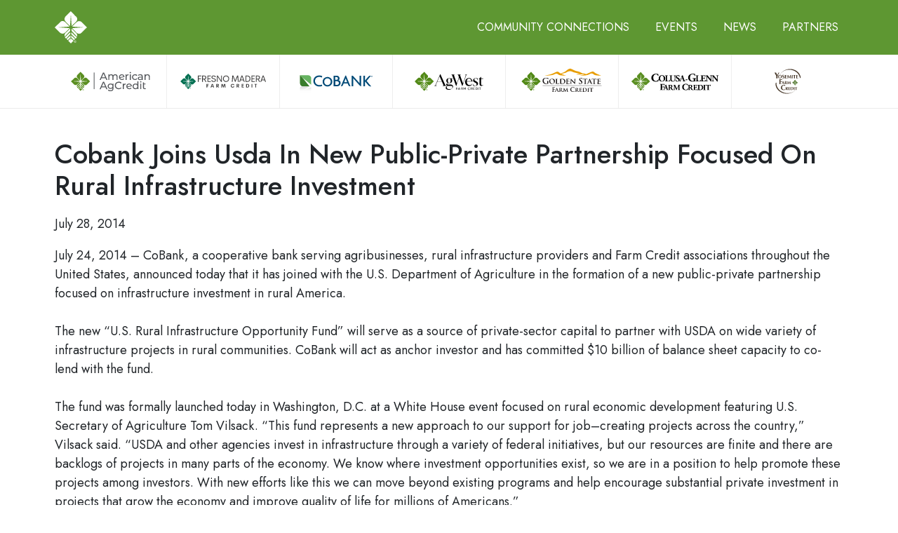

--- FILE ---
content_type: text/html; charset=UTF-8
request_url: https://farmcreditalliance.com/cobank-joins-usda-in-new-public-private-partnership-focused-on-rural-infrastructure-investment/
body_size: 9427
content:
<!doctype html>
<html lang="en-US">
<head>
    <meta charset="UTF-8">
    <meta name="viewport" content="width=device-width, initial-scale=1">
    <link rel="profile" href="//gmpg.org/xfn/11">

    <link rel="apple-touch-icon" sizes="180x180" href="/apple-touch-icon.png">
    <link rel="icon" type="image/png" sizes="32x32" href="/favicon-32x32.png">
    <link rel="icon" type="image/png" sizes="16x16" href="/favicon-16x16.png">
    <link rel="manifest" href="/site.webmanifest">
    <link rel="mask-icon" href="/safari-pinned-tab.svg" color="#5e9732">
    <meta name="msapplication-TileColor" content="#5e9732">
    <meta name="theme-color" content="#ffffff">

    <meta name='robots' content='index, follow, max-image-preview:large, max-snippet:-1, max-video-preview:-1' />
	<style>img:is([sizes="auto" i], [sizes^="auto," i]) { contain-intrinsic-size: 3000px 1500px }</style>
	
	<!-- This site is optimized with the Yoast SEO plugin v26.0 - https://yoast.com/wordpress/plugins/seo/ -->
	<title>Cobank Joins Usda In New Public-Private Partnership Focused On Rural Infrastructure Investment - Farm Credit Alliance</title>
	<link rel="canonical" href="https://farmcreditalliance.com/cobank-joins-usda-in-new-public-private-partnership-focused-on-rural-infrastructure-investment/" />
	<meta property="og:locale" content="en_US" />
	<meta property="og:type" content="article" />
	<meta property="og:title" content="Cobank Joins Usda In New Public-Private Partnership Focused On Rural Infrastructure Investment - Farm Credit Alliance" />
	<meta property="og:description" content="July 24, 2014 – CoBank, a cooperative bank serving agribusinesses, rural infrastructure providers and Farm Credit associations throughout the United..." />
	<meta property="og:url" content="https://farmcreditalliance.com/cobank-joins-usda-in-new-public-private-partnership-focused-on-rural-infrastructure-investment/" />
	<meta property="og:site_name" content="Farm Credit Alliance" />
	<meta property="article:published_time" content="2014-07-28T21:28:16+00:00" />
	<meta name="author" content="Linda Sadler" />
	<meta name="twitter:card" content="summary_large_image" />
	<meta name="twitter:label1" content="Written by" />
	<meta name="twitter:data1" content="Linda Sadler" />
	<script type="application/ld+json" class="yoast-schema-graph">{"@context":"https://schema.org","@graph":[{"@type":"WebPage","@id":"https://farmcreditalliance.com/cobank-joins-usda-in-new-public-private-partnership-focused-on-rural-infrastructure-investment/","url":"https://farmcreditalliance.com/cobank-joins-usda-in-new-public-private-partnership-focused-on-rural-infrastructure-investment/","name":"Cobank Joins Usda In New Public-Private Partnership Focused On Rural Infrastructure Investment - Farm Credit Alliance","isPartOf":{"@id":"https://farmcreditalliance.com/#website"},"datePublished":"2014-07-28T21:28:16+00:00","author":{"@id":"https://farmcreditalliance.com/#/schema/person/107e79e046099e5235981ef32fadcee8"},"breadcrumb":{"@id":"https://farmcreditalliance.com/cobank-joins-usda-in-new-public-private-partnership-focused-on-rural-infrastructure-investment/#breadcrumb"},"inLanguage":"en-US","potentialAction":[{"@type":"ReadAction","target":["https://farmcreditalliance.com/cobank-joins-usda-in-new-public-private-partnership-focused-on-rural-infrastructure-investment/"]}]},{"@type":"BreadcrumbList","@id":"https://farmcreditalliance.com/cobank-joins-usda-in-new-public-private-partnership-focused-on-rural-infrastructure-investment/#breadcrumb","itemListElement":[{"@type":"ListItem","position":1,"name":"Home","item":"https://farmcreditalliance.com/"},{"@type":"ListItem","position":2,"name":"Cobank Joins Usda In New Public-Private Partnership Focused On Rural Infrastructure Investment"}]},{"@type":"WebSite","@id":"https://farmcreditalliance.com/#website","url":"https://farmcreditalliance.com/","name":"Farm Credit Alliance","description":"Farm Credit West, CoBank, American AgCredit, Fresno Madera Farm Credit, Northwest Farm Credit Services, Golden State Farm Credit","potentialAction":[{"@type":"SearchAction","target":{"@type":"EntryPoint","urlTemplate":"https://farmcreditalliance.com/?s={search_term_string}"},"query-input":{"@type":"PropertyValueSpecification","valueRequired":true,"valueName":"search_term_string"}}],"inLanguage":"en-US"},{"@type":"Person","@id":"https://farmcreditalliance.com/#/schema/person/107e79e046099e5235981ef32fadcee8","name":"Linda Sadler"}]}</script>
	<!-- / Yoast SEO plugin. -->


<link rel='dns-prefetch' href='//www.googletagmanager.com' />
<link rel="alternate" type="application/rss+xml" title="Farm Credit Alliance &raquo; Feed" href="https://farmcreditalliance.com/feed/" />
<link rel="alternate" type="application/rss+xml" title="Farm Credit Alliance &raquo; Comments Feed" href="https://farmcreditalliance.com/comments/feed/" />
<script>
window._wpemojiSettings = {"baseUrl":"https:\/\/s.w.org\/images\/core\/emoji\/16.0.1\/72x72\/","ext":".png","svgUrl":"https:\/\/s.w.org\/images\/core\/emoji\/16.0.1\/svg\/","svgExt":".svg","source":{"concatemoji":"https:\/\/farmcreditalliance.com\/wp-includes\/js\/wp-emoji-release.min.js?ver=10b7edf3c7a0370d96a76a9afcc41a3e"}};
/*! This file is auto-generated */
!function(s,n){var o,i,e;function c(e){try{var t={supportTests:e,timestamp:(new Date).valueOf()};sessionStorage.setItem(o,JSON.stringify(t))}catch(e){}}function p(e,t,n){e.clearRect(0,0,e.canvas.width,e.canvas.height),e.fillText(t,0,0);var t=new Uint32Array(e.getImageData(0,0,e.canvas.width,e.canvas.height).data),a=(e.clearRect(0,0,e.canvas.width,e.canvas.height),e.fillText(n,0,0),new Uint32Array(e.getImageData(0,0,e.canvas.width,e.canvas.height).data));return t.every(function(e,t){return e===a[t]})}function u(e,t){e.clearRect(0,0,e.canvas.width,e.canvas.height),e.fillText(t,0,0);for(var n=e.getImageData(16,16,1,1),a=0;a<n.data.length;a++)if(0!==n.data[a])return!1;return!0}function f(e,t,n,a){switch(t){case"flag":return n(e,"\ud83c\udff3\ufe0f\u200d\u26a7\ufe0f","\ud83c\udff3\ufe0f\u200b\u26a7\ufe0f")?!1:!n(e,"\ud83c\udde8\ud83c\uddf6","\ud83c\udde8\u200b\ud83c\uddf6")&&!n(e,"\ud83c\udff4\udb40\udc67\udb40\udc62\udb40\udc65\udb40\udc6e\udb40\udc67\udb40\udc7f","\ud83c\udff4\u200b\udb40\udc67\u200b\udb40\udc62\u200b\udb40\udc65\u200b\udb40\udc6e\u200b\udb40\udc67\u200b\udb40\udc7f");case"emoji":return!a(e,"\ud83e\udedf")}return!1}function g(e,t,n,a){var r="undefined"!=typeof WorkerGlobalScope&&self instanceof WorkerGlobalScope?new OffscreenCanvas(300,150):s.createElement("canvas"),o=r.getContext("2d",{willReadFrequently:!0}),i=(o.textBaseline="top",o.font="600 32px Arial",{});return e.forEach(function(e){i[e]=t(o,e,n,a)}),i}function t(e){var t=s.createElement("script");t.src=e,t.defer=!0,s.head.appendChild(t)}"undefined"!=typeof Promise&&(o="wpEmojiSettingsSupports",i=["flag","emoji"],n.supports={everything:!0,everythingExceptFlag:!0},e=new Promise(function(e){s.addEventListener("DOMContentLoaded",e,{once:!0})}),new Promise(function(t){var n=function(){try{var e=JSON.parse(sessionStorage.getItem(o));if("object"==typeof e&&"number"==typeof e.timestamp&&(new Date).valueOf()<e.timestamp+604800&&"object"==typeof e.supportTests)return e.supportTests}catch(e){}return null}();if(!n){if("undefined"!=typeof Worker&&"undefined"!=typeof OffscreenCanvas&&"undefined"!=typeof URL&&URL.createObjectURL&&"undefined"!=typeof Blob)try{var e="postMessage("+g.toString()+"("+[JSON.stringify(i),f.toString(),p.toString(),u.toString()].join(",")+"));",a=new Blob([e],{type:"text/javascript"}),r=new Worker(URL.createObjectURL(a),{name:"wpTestEmojiSupports"});return void(r.onmessage=function(e){c(n=e.data),r.terminate(),t(n)})}catch(e){}c(n=g(i,f,p,u))}t(n)}).then(function(e){for(var t in e)n.supports[t]=e[t],n.supports.everything=n.supports.everything&&n.supports[t],"flag"!==t&&(n.supports.everythingExceptFlag=n.supports.everythingExceptFlag&&n.supports[t]);n.supports.everythingExceptFlag=n.supports.everythingExceptFlag&&!n.supports.flag,n.DOMReady=!1,n.readyCallback=function(){n.DOMReady=!0}}).then(function(){return e}).then(function(){var e;n.supports.everything||(n.readyCallback(),(e=n.source||{}).concatemoji?t(e.concatemoji):e.wpemoji&&e.twemoji&&(t(e.twemoji),t(e.wpemoji)))}))}((window,document),window._wpemojiSettings);
</script>
<style id='wp-emoji-styles-inline-css'>

	img.wp-smiley, img.emoji {
		display: inline !important;
		border: none !important;
		box-shadow: none !important;
		height: 1em !important;
		width: 1em !important;
		margin: 0 0.07em !important;
		vertical-align: -0.1em !important;
		background: none !important;
		padding: 0 !important;
	}
</style>
<link rel='stylesheet' id='wp-block-library-css' href='https://farmcreditalliance.com/wp-includes/css/dist/block-library/style.min.css?ver=10b7edf3c7a0370d96a76a9afcc41a3e' media='all' />
<style id='classic-theme-styles-inline-css'>
/*! This file is auto-generated */
.wp-block-button__link{color:#fff;background-color:#32373c;border-radius:9999px;box-shadow:none;text-decoration:none;padding:calc(.667em + 2px) calc(1.333em + 2px);font-size:1.125em}.wp-block-file__button{background:#32373c;color:#fff;text-decoration:none}
</style>
<style id='global-styles-inline-css'>
:root{--wp--preset--aspect-ratio--square: 1;--wp--preset--aspect-ratio--4-3: 4/3;--wp--preset--aspect-ratio--3-4: 3/4;--wp--preset--aspect-ratio--3-2: 3/2;--wp--preset--aspect-ratio--2-3: 2/3;--wp--preset--aspect-ratio--16-9: 16/9;--wp--preset--aspect-ratio--9-16: 9/16;--wp--preset--color--black: #000000;--wp--preset--color--cyan-bluish-gray: #abb8c3;--wp--preset--color--white: #ffffff;--wp--preset--color--pale-pink: #f78da7;--wp--preset--color--vivid-red: #cf2e2e;--wp--preset--color--luminous-vivid-orange: #ff6900;--wp--preset--color--luminous-vivid-amber: #fcb900;--wp--preset--color--light-green-cyan: #7bdcb5;--wp--preset--color--vivid-green-cyan: #00d084;--wp--preset--color--pale-cyan-blue: #8ed1fc;--wp--preset--color--vivid-cyan-blue: #0693e3;--wp--preset--color--vivid-purple: #9b51e0;--wp--preset--gradient--vivid-cyan-blue-to-vivid-purple: linear-gradient(135deg,rgba(6,147,227,1) 0%,rgb(155,81,224) 100%);--wp--preset--gradient--light-green-cyan-to-vivid-green-cyan: linear-gradient(135deg,rgb(122,220,180) 0%,rgb(0,208,130) 100%);--wp--preset--gradient--luminous-vivid-amber-to-luminous-vivid-orange: linear-gradient(135deg,rgba(252,185,0,1) 0%,rgba(255,105,0,1) 100%);--wp--preset--gradient--luminous-vivid-orange-to-vivid-red: linear-gradient(135deg,rgba(255,105,0,1) 0%,rgb(207,46,46) 100%);--wp--preset--gradient--very-light-gray-to-cyan-bluish-gray: linear-gradient(135deg,rgb(238,238,238) 0%,rgb(169,184,195) 100%);--wp--preset--gradient--cool-to-warm-spectrum: linear-gradient(135deg,rgb(74,234,220) 0%,rgb(151,120,209) 20%,rgb(207,42,186) 40%,rgb(238,44,130) 60%,rgb(251,105,98) 80%,rgb(254,248,76) 100%);--wp--preset--gradient--blush-light-purple: linear-gradient(135deg,rgb(255,206,236) 0%,rgb(152,150,240) 100%);--wp--preset--gradient--blush-bordeaux: linear-gradient(135deg,rgb(254,205,165) 0%,rgb(254,45,45) 50%,rgb(107,0,62) 100%);--wp--preset--gradient--luminous-dusk: linear-gradient(135deg,rgb(255,203,112) 0%,rgb(199,81,192) 50%,rgb(65,88,208) 100%);--wp--preset--gradient--pale-ocean: linear-gradient(135deg,rgb(255,245,203) 0%,rgb(182,227,212) 50%,rgb(51,167,181) 100%);--wp--preset--gradient--electric-grass: linear-gradient(135deg,rgb(202,248,128) 0%,rgb(113,206,126) 100%);--wp--preset--gradient--midnight: linear-gradient(135deg,rgb(2,3,129) 0%,rgb(40,116,252) 100%);--wp--preset--font-size--small: 13px;--wp--preset--font-size--medium: 20px;--wp--preset--font-size--large: 36px;--wp--preset--font-size--x-large: 42px;--wp--preset--spacing--20: 0.44rem;--wp--preset--spacing--30: 0.67rem;--wp--preset--spacing--40: 1rem;--wp--preset--spacing--50: 1.5rem;--wp--preset--spacing--60: 2.25rem;--wp--preset--spacing--70: 3.38rem;--wp--preset--spacing--80: 5.06rem;--wp--preset--shadow--natural: 6px 6px 9px rgba(0, 0, 0, 0.2);--wp--preset--shadow--deep: 12px 12px 50px rgba(0, 0, 0, 0.4);--wp--preset--shadow--sharp: 6px 6px 0px rgba(0, 0, 0, 0.2);--wp--preset--shadow--outlined: 6px 6px 0px -3px rgba(255, 255, 255, 1), 6px 6px rgba(0, 0, 0, 1);--wp--preset--shadow--crisp: 6px 6px 0px rgba(0, 0, 0, 1);}:where(.is-layout-flex){gap: 0.5em;}:where(.is-layout-grid){gap: 0.5em;}body .is-layout-flex{display: flex;}.is-layout-flex{flex-wrap: wrap;align-items: center;}.is-layout-flex > :is(*, div){margin: 0;}body .is-layout-grid{display: grid;}.is-layout-grid > :is(*, div){margin: 0;}:where(.wp-block-columns.is-layout-flex){gap: 2em;}:where(.wp-block-columns.is-layout-grid){gap: 2em;}:where(.wp-block-post-template.is-layout-flex){gap: 1.25em;}:where(.wp-block-post-template.is-layout-grid){gap: 1.25em;}.has-black-color{color: var(--wp--preset--color--black) !important;}.has-cyan-bluish-gray-color{color: var(--wp--preset--color--cyan-bluish-gray) !important;}.has-white-color{color: var(--wp--preset--color--white) !important;}.has-pale-pink-color{color: var(--wp--preset--color--pale-pink) !important;}.has-vivid-red-color{color: var(--wp--preset--color--vivid-red) !important;}.has-luminous-vivid-orange-color{color: var(--wp--preset--color--luminous-vivid-orange) !important;}.has-luminous-vivid-amber-color{color: var(--wp--preset--color--luminous-vivid-amber) !important;}.has-light-green-cyan-color{color: var(--wp--preset--color--light-green-cyan) !important;}.has-vivid-green-cyan-color{color: var(--wp--preset--color--vivid-green-cyan) !important;}.has-pale-cyan-blue-color{color: var(--wp--preset--color--pale-cyan-blue) !important;}.has-vivid-cyan-blue-color{color: var(--wp--preset--color--vivid-cyan-blue) !important;}.has-vivid-purple-color{color: var(--wp--preset--color--vivid-purple) !important;}.has-black-background-color{background-color: var(--wp--preset--color--black) !important;}.has-cyan-bluish-gray-background-color{background-color: var(--wp--preset--color--cyan-bluish-gray) !important;}.has-white-background-color{background-color: var(--wp--preset--color--white) !important;}.has-pale-pink-background-color{background-color: var(--wp--preset--color--pale-pink) !important;}.has-vivid-red-background-color{background-color: var(--wp--preset--color--vivid-red) !important;}.has-luminous-vivid-orange-background-color{background-color: var(--wp--preset--color--luminous-vivid-orange) !important;}.has-luminous-vivid-amber-background-color{background-color: var(--wp--preset--color--luminous-vivid-amber) !important;}.has-light-green-cyan-background-color{background-color: var(--wp--preset--color--light-green-cyan) !important;}.has-vivid-green-cyan-background-color{background-color: var(--wp--preset--color--vivid-green-cyan) !important;}.has-pale-cyan-blue-background-color{background-color: var(--wp--preset--color--pale-cyan-blue) !important;}.has-vivid-cyan-blue-background-color{background-color: var(--wp--preset--color--vivid-cyan-blue) !important;}.has-vivid-purple-background-color{background-color: var(--wp--preset--color--vivid-purple) !important;}.has-black-border-color{border-color: var(--wp--preset--color--black) !important;}.has-cyan-bluish-gray-border-color{border-color: var(--wp--preset--color--cyan-bluish-gray) !important;}.has-white-border-color{border-color: var(--wp--preset--color--white) !important;}.has-pale-pink-border-color{border-color: var(--wp--preset--color--pale-pink) !important;}.has-vivid-red-border-color{border-color: var(--wp--preset--color--vivid-red) !important;}.has-luminous-vivid-orange-border-color{border-color: var(--wp--preset--color--luminous-vivid-orange) !important;}.has-luminous-vivid-amber-border-color{border-color: var(--wp--preset--color--luminous-vivid-amber) !important;}.has-light-green-cyan-border-color{border-color: var(--wp--preset--color--light-green-cyan) !important;}.has-vivid-green-cyan-border-color{border-color: var(--wp--preset--color--vivid-green-cyan) !important;}.has-pale-cyan-blue-border-color{border-color: var(--wp--preset--color--pale-cyan-blue) !important;}.has-vivid-cyan-blue-border-color{border-color: var(--wp--preset--color--vivid-cyan-blue) !important;}.has-vivid-purple-border-color{border-color: var(--wp--preset--color--vivid-purple) !important;}.has-vivid-cyan-blue-to-vivid-purple-gradient-background{background: var(--wp--preset--gradient--vivid-cyan-blue-to-vivid-purple) !important;}.has-light-green-cyan-to-vivid-green-cyan-gradient-background{background: var(--wp--preset--gradient--light-green-cyan-to-vivid-green-cyan) !important;}.has-luminous-vivid-amber-to-luminous-vivid-orange-gradient-background{background: var(--wp--preset--gradient--luminous-vivid-amber-to-luminous-vivid-orange) !important;}.has-luminous-vivid-orange-to-vivid-red-gradient-background{background: var(--wp--preset--gradient--luminous-vivid-orange-to-vivid-red) !important;}.has-very-light-gray-to-cyan-bluish-gray-gradient-background{background: var(--wp--preset--gradient--very-light-gray-to-cyan-bluish-gray) !important;}.has-cool-to-warm-spectrum-gradient-background{background: var(--wp--preset--gradient--cool-to-warm-spectrum) !important;}.has-blush-light-purple-gradient-background{background: var(--wp--preset--gradient--blush-light-purple) !important;}.has-blush-bordeaux-gradient-background{background: var(--wp--preset--gradient--blush-bordeaux) !important;}.has-luminous-dusk-gradient-background{background: var(--wp--preset--gradient--luminous-dusk) !important;}.has-pale-ocean-gradient-background{background: var(--wp--preset--gradient--pale-ocean) !important;}.has-electric-grass-gradient-background{background: var(--wp--preset--gradient--electric-grass) !important;}.has-midnight-gradient-background{background: var(--wp--preset--gradient--midnight) !important;}.has-small-font-size{font-size: var(--wp--preset--font-size--small) !important;}.has-medium-font-size{font-size: var(--wp--preset--font-size--medium) !important;}.has-large-font-size{font-size: var(--wp--preset--font-size--large) !important;}.has-x-large-font-size{font-size: var(--wp--preset--font-size--x-large) !important;}
:where(.wp-block-post-template.is-layout-flex){gap: 1.25em;}:where(.wp-block-post-template.is-layout-grid){gap: 1.25em;}
:where(.wp-block-columns.is-layout-flex){gap: 2em;}:where(.wp-block-columns.is-layout-grid){gap: 2em;}
:root :where(.wp-block-pullquote){font-size: 1.5em;line-height: 1.6;}
</style>
<link rel='stylesheet' id='wml_client_style-css' href='https://farmcreditalliance.com/wp-content/plugins/wp-masonry-layout/css/wmlc_client.css?ver=10b7edf3c7a0370d96a76a9afcc41a3e' media='all' />
<link rel='stylesheet' id='fca-main-css' href='https://farmcreditalliance.com/wp-content/themes/fca/style.css?ver=01.30.2023' media='all' />
<link rel='stylesheet' id='bootstrap-css' href='https://farmcreditalliance.com/wp-content/themes/fca/assets/css/bootstrap.min.css?ver=5.2.2' media='all' />
<link rel='stylesheet' id='fancybox-css' href='https://farmcreditalliance.com/wp-content/themes/fca/assets/css/fancybox.min.css?ver=4.0.0' media='all' />
<link rel='stylesheet' id='fca-css' href='https://farmcreditalliance.com/wp-content/themes/fca/assets/css/styles.css?ver=01.30.2023' media='all' />
<script src="https://farmcreditalliance.com/wp-includes/js/jquery/jquery.min.js?ver=3.7.1" id="jquery-core-js"></script>
<script src="https://farmcreditalliance.com/wp-includes/js/jquery/jquery-migrate.min.js?ver=3.4.1" id="jquery-migrate-js"></script>
<script src="https://farmcreditalliance.com/wp-content/plugins/wp-masonry-layout/js/wmljs.js?ver=10b7edf3c7a0370d96a76a9afcc41a3e" id="wmljs-js"></script>
<script src="https://farmcreditalliance.com/wp-content/plugins/wp-masonry-layout/js/jquery.infinitescroll.min.js?ver=10b7edf3c7a0370d96a76a9afcc41a3e" id="wml_infinity_scroll-js"></script>
<script src="https://farmcreditalliance.com/wp-content/themes/fca/assets/js/bootstrap.bundle.min.js?ver=5.2.2" id="bootstrap-js"></script>
<script src="https://farmcreditalliance.com/wp-content/themes/fca/assets/js/fancybox.umd.js?ver=4.0.0" id="fancybox-js"></script>

<!-- Google tag (gtag.js) snippet added by Site Kit -->
<!-- Google Analytics snippet added by Site Kit -->
<script src="https://www.googletagmanager.com/gtag/js?id=GT-M3KMVDR" id="google_gtagjs-js" async></script>
<script id="google_gtagjs-js-after">
window.dataLayer = window.dataLayer || [];function gtag(){dataLayer.push(arguments);}
gtag("set","linker",{"domains":["farmcreditalliance.com"]});
gtag("js", new Date());
gtag("set", "developer_id.dZTNiMT", true);
gtag("config", "GT-M3KMVDR");
</script>
<link rel="https://api.w.org/" href="https://farmcreditalliance.com/wp-json/" /><link rel="alternate" title="JSON" type="application/json" href="https://farmcreditalliance.com/wp-json/wp/v2/posts/264" /><link rel="EditURI" type="application/rsd+xml" title="RSD" href="https://farmcreditalliance.com/xmlrpc.php?rsd" />
<link rel="alternate" title="oEmbed (JSON)" type="application/json+oembed" href="https://farmcreditalliance.com/wp-json/oembed/1.0/embed?url=https%3A%2F%2Ffarmcreditalliance.com%2Fcobank-joins-usda-in-new-public-private-partnership-focused-on-rural-infrastructure-investment%2F" />
<link rel="alternate" title="oEmbed (XML)" type="text/xml+oembed" href="https://farmcreditalliance.com/wp-json/oembed/1.0/embed?url=https%3A%2F%2Ffarmcreditalliance.com%2Fcobank-joins-usda-in-new-public-private-partnership-focused-on-rural-infrastructure-investment%2F&#038;format=xml" />
<meta name="generator" content="Site Kit by Google 1.162.1" /></head>

<body data-rsssl=1 class="wp-singular post-template-default single single-post postid-264 single-format-standard wp-theme-fca no-sidebar post-cobank-joins-usda-in-new-public-private-partnership-focused-on-rural-infrastructure-investment">
<div id="page" class="site">
    <header class="primary-header">
        <div class="container primary-header__top">
            <div class="row">
                <div class="col-auto primary-header__left">
                    <a href="https://farmcreditalliance.com" class="primary-header__logo">
                        <svg class="fca-biostar" xmlns="//www.w3.org/2000/svg" viewBox="0 0 138 138" width="138" height="138"><path fill="#ffffff" d="M87.58 129.56c.72 0 1.38-.05 1.38-.91 0-.69-.64-.83-1.23-.83h-1.17v1.74h1.02Zm-1.02 3.16h-.86v-5.62h2.15c1.32 0 1.99.5 1.99 1.6 0 1-.64 1.44-1.45 1.55l1.59 2.47h-.96l-1.48-2.44h-.99v2.44Zm1.03 1.25c2.22 0 3.96-1.73 3.96-4.07s-1.74-4.04-3.96-4.04-3.97 1.75-3.97 4.04 1.74 4.07 3.97 4.07m-4.95-4.07c0-2.8 2.28-4.85 4.95-4.85s4.94 2.05 4.94 4.85-2.28 4.87-4.94 4.87-4.95-2.05-4.95-4.87m-11.88-26.57 16.33 15.79c-1.59 1.6-3.21 3.24-4.81 4.88l-12.21-12.35.69-8.32Zm-3.52 0-16.33 15.79c1.6 1.6 3.22 3.24 4.82 4.88l12.2-12.35-.69-8.32Zm1.72 25.77-1.04-13.35-10.07 10.43c6.1 6.32 11.2 11.82 11.2 11.82l11.33-11.84-10.51-10.37-.91 13.31Zm2.34-39.22 22.81 21.96c-.72 1.18-3.33 3.85-4.89 5.18L70.78 98.01l.52-8.13Zm-5.03 0-22.81 21.96c.72 1.18 3.33 3.85 4.88 5.18l18.45-19.01-.52-8.13Zm6.16-15.29 19.93 19.34s6.04 7.46 3.39 15.03L71.82 84.29l.6-9.7Zm-6.76 0L45.73 93.6s-6.04 7.46-3.38 15.05L66.3 84.26l-.63-9.66ZM138 69.21l-22.38-22.57s-9.93-8.67-19.45-1.67c-9.52 7.01-21.51 20.89-21.51 20.89l50.42 2.99-50.42 3.69 19.08 19.87s11.47 9.23 20.41-.14c8.96-9.37 23.84-23.06 23.84-23.06M68.95 0 46.3 22.29s-8.72 9.9-1.69 19.37c7.03 9.5 20.97 21.44 20.97 21.44l3.45-50.14 3.25 50.13 19.94-19.01s9.26-11.43-.14-20.33C82.68 14.84 68.95 0 68.95 0M0 69.05l22.38 22.58s9.93 8.68 19.45 1.67 21.52-20.89 21.52-20.89l-50.42-3.54 50.42-3.13-19.09-19.87s-11.47-9.23-20.42.14C14.89 55.37 0 69.05 0 69.05" /></svg>
                    </a>
                </div>

                <div class="col primary-header__right">
                    <nav class="primary-navigation">
                        <div class="menu-main-menu-container"><ul id="primary-menu" class="menu"><li id="menu-item-435" class="menu-item menu-item-type-post_type menu-item-object-page menu-item-435"><a href="https://farmcreditalliance.com/community-connections/">Community Connections</a></li>
<li id="menu-item-444" class="menu-item menu-item-type-post_type menu-item-object-page menu-item-444"><a href="https://farmcreditalliance.com/events/">Events</a></li>
<li id="menu-item-448" class="menu-item menu-item-type-post_type menu-item-object-page menu-item-448"><a href="https://farmcreditalliance.com/news/">News</a></li>
<li id="menu-item-479" class="menu-item menu-item-type-post_type menu-item-object-page menu-item-479"><a href="https://farmcreditalliance.com/partners/">Partners</a></li>
</ul></div>                    </nav>

                    <button class="menu-toggle" aria-controls="primary-menu" aria-expanded="false" data-fancybox="mobile-menu" data-src="#mobile-menu">
                        <svg class="icon--menu" xmlns="//www.w3.org/2000/svg" width="24" height="24" viewBox="0 0 24 24"><path d="M 2 5 L 2 7 L 22 7 L 22 5 L 2 5 z M 2 11 L 2 13 L 22 13 L 22 11 L 2 11 z M 2 17 L 2 19 L 22 19 L 22 17 L 2 17 z"></path></svg>
                    </button>
                                    </div>
            </div>
        </div>

        <div class="header__partner-logos">
            <div class="container">
                <ul class="row g-0">
                    <li class="col">
                        <a href="//www.agloan.com/" target="_blank">
                            <img src="https://farmcreditalliance.com/wp-content/themes/fca/assets/img/partner-logos/American-AgCredit.svg" alt="American AgCredit">
                        </a>
                    </li>
                    <li class="col">
                        <a href="//www.fmfarmcredit.com/" target="_blank">
                            <img src="https://farmcreditalliance.com/wp-content/themes/fca/assets/img/partner-logos/Fresno-Madera-Farm-Credit.svg" alt="Fresno Madera Farm Credit">
                        </a>
                    </li>
                    <li class="col partner__cobank">
                        <a href="//cobank.com/" target="_blank">
                            <img src="https://farmcreditalliance.com/wp-content/themes/fca/assets/img/partner-logos/CoBank.svg" alt="CoBANK">
                        </a>
                    </li>
                    <li class="col">
                        <a href="//farmcreditwest.com/" target="_blank">
                            <img src="https://farmcreditalliance.com/wp-content/themes/fca/assets/img/partner-logos/AgWest-Farm-Credit.svg" alt="AgWest Farm Credit">
                        </a>
                    </li>
                    <li class="col">
                        <a href="//goldenstatefarmcredit.com/" target="_blank">
                            <img src="https://farmcreditalliance.com/wp-content/themes/fca/assets/img/partner-logos/Golden-State-Farm-Credit.svg" alt="Golden State Farm Credit">
                        </a>
                    </li>
                    <li class="col">
                        <a href="//fcscolusaglenn.com/" target="_blank">
                            <img src="https://farmcreditalliance.com/wp-content/themes/fca/assets/img/partner-logos/Colusa-Glenn-Farm-Credit.svg" alt="Colusa-Glenn Farm Credit">
                        </a>
                    </li>
                    <li class="col partner__yosemite">
                        <a href="//www.yosemitefarmcredit.com/" target="_blank">
                            <img src="https://farmcreditalliance.com/wp-content/themes/fca/assets/img/partner-logos/Yosemite-Farm-Credit.svg" alt="Yosemite Farm Credit">
                        </a>
                    </li>
                </ul>
            </div>
        </div>
    </header>

    <main id="primary" class="site-main">

        <div class="container">
            
<article id="post-264" class="post-264 post type-post status-publish format-standard hentry category-news">
    
    <header class="entry-header">
        <h1 class="entry-title">Cobank Joins Usda In New Public-Private Partnership Focused On Rural Infrastructure Investment</h1>                    
        <p class="entry-date">
            July 28, 2014        </p>
    </header><!-- .entry-header -->

    <div class="entry-content">
        <p>July 24, 2014 – CoBank, a cooperative bank serving agribusinesses, rural infrastructure providers and Farm Credit associations throughout the United States, announced today that it has joined with the U.S. Department of Agriculture in the formation of a new public-private partnership focused on infrastructure investment in rural America.</p>
<p id="yui_3_16_0_1_1406557325942_2135" class="yiv9320939613MsoNormal"><span id="yui_3_16_0_1_1406557325942_2134">The new “U.S. Rural Infrastructure Opportunity Fund” will serve as a source of private-sector capital to partner with USDA on wide variety of infrastructure projects in rural communities. CoBank will act as anchor investor and has committed $10 billion of balance sheet capacity to co-lend with the fund.</span></p>
<p id="yui_3_16_0_1_1406557325942_2137" class="yiv9320939613MsoNormal"><span id="yui_3_16_0_1_1406557325942_2136">The fund was formally launched today in Washington, D.C. at a White House event focused on rural economic development featuring U.S. Secretary of Agriculture Tom Vilsack. “This fund represents a new approach to our support for job–creating projects across the country,” Vilsack said. “USDA and other agencies invest in infrastructure through a variety of federal initiatives, but our resources are finite and there are backlogs of projects in many parts of the economy. We know where investment opportunities exist, so we are in a position to help promote these projects among investors. With new efforts like this we can move beyond existing programs and help encourage substantial private investment in projects that grow the economy and improve quality of life for millions of Americans.”</span></p>
<p id="yui_3_16_0_1_1406557325942_2138" class="yiv9320939613MsoNormal">“We’re extremely pleased to join with USDA in this important initiative,” said Robert B. Engel, CoBank’s chief executive officer. “It will enhance access to capital for a wide array of vital infrastructure projects around the country and speed up the process of rural infrastructure improvements. It is completely aligned with our mission of service to rural America, and we believe it represents a meaningful long-term growth opportunity for CoBank and our partner organizations in the Farm Credit System. We look forward to seeing the benefits the fund will deliver to rural communities.”</p>
<p class="yiv9320939613MsoNormal">CoBank’s co-investments with the fund are designed to complement existing government loan and grant programs. The fund’s investment activities will include:</p>
<ul>
<li>Recruiting new sources of private capital to support rural infrastructure projects;</li>
<li>Serving as a co-lender for borrowers financing projects where the government’s program limits or resource constraints warrant the fund’s involvement; and,</li>
<li>Private lending in support of projects capable of meeting market terms.</li>
</ul>
<h3>TARGET INVESTMENTS WILL INCLUDE RURAL COMMUNITY FACILITIES, WATER AND WASTEWATER SYSTEMS, RURAL ENERGY PROJECTS AND RURAL BROADBAND. THE FUND WILL BE MANAGED BY CAPITOL PEAK ASSET MANAGEMENT, AN INDEPENDENT ASSET MANAGEMENT FIRM. COBANK WILL HAVE THE OPPORTUNITY TO REVIEW AND APPROVE EACH TRANSACTION INDIVIDUALLY, ON A CASE-BY-CASE BASIS. LOANS MADE BY COBANK SIDE-BY-SIDE WITH THE FUND WILL REMAIN ON COBANK’S OWN BALANCE SHEET OR BE SYNDICATED TO FARM CREDIT INSTITUTION PARTNERS, AND WILL BE SUPPLEMENTED BY ADDITIONAL CAPITAL PROVIDED BY INVESTORS BROUGHT IN BY THE FUND MANAGER, INCLUDING PENSION FUNDS, ENDOWMENTS, SOVEREIGN WEALTH FUNDS AND OTHER INSTITUTIONAL INVESTORS. COBANK MAY ALSO ACT AS THE SERVICER OF SOME LOANS MADE THROUGH THE FUND.</h3>
<p class="yiv9320939613MsoNormal">“The continued success of the U.S. rural economy and the improvement of rural communities depend on the strength of our infrastructure,” Engel said. “To remain competitive, we must develop innovative financing strategies that will ensure infrastructure investment keeps pace with the needs of agriculture and other key rural industries. We strongly believe this public-private partnership will facilitate the flow of capital to deserving projects and promote the health of rural America.”</p>
<p id="yiv9320939613text-placeholder"><b>About CoBank</b></p>
<p class="yiv9320939613MsoNormal">CoBank is a $102 billion cooperative bank serving vital industries across rural America. The bank provides loans, leases, export financing and other financial services to agribusinesses and rural power, water and communications providers in all 50 states. The bank also provides wholesale loans and other financial services to affiliated Farm Credit associations serving farmers, ranchers and other rural borrowers in 23 states around the country.</p>
<p id="yui_3_16_0_1_1406557325942_2173" class="yiv9320939613MsoNormal"><span id="yui_3_16_0_1_1406557325942_2172">CoBank is a member of the Farm Credit System, a nationwide network of banks and retail lending associations chartered to support the borrowing needs of U.S. agriculture and the nation’s rural economy. Headquartered outside Denver, Colorado, CoBank serves customers from regional banking centers across the U.S. and also maintains an international representative office in Singapore.</span></p>
<p id="yui_3_16_0_1_1406557325942_2174" class="yiv9320939613MsoNormal">For more information about CoBank, visit the bank’s web site at <a href="http://cl.exct.net/?qs=7677cf34d039ddc740030b41b12c35380c3481e9fc1e5ac8ed4a907bb0242235" target="_blank" rel="nofollow noopener">www.cobank.com</a>.</p>
    </div><!-- .entry-content -->

    </article><!-- #post-264 -->
        </div>

    </main><!-- #main -->

    <footer class="primary-footer">
        <div class="container">
            <div class="row">
                <div class="col primary-footer__left">
                    <p class="footer__copyright">
                        &copy; 2010-2026 Farm Credit Alliance
                    </p>
                </div>

                <div class="col primary-footer__right">
                    <p class="footer__credit">
                        <a href="https://root.marketing">site by root</a>
                    </p>
                </div>
            </div>
        </div>
    </footer>
    
</div><!-- #page -->

<div id="mobile-menu" class="mobile-menu__wrapper" style="display:none;">
    <div id="mobile-menu__primary-links" class="menu"><ul>
<li class="page_item page-item-1129"><a href="https://farmcreditalliance.com/accessibility-statement/">Accessibility Statement</a></li>
<li class="page_item page-item-433"><a href="https://farmcreditalliance.com/community-connections/">Community Connections</a></li>
<li class="page_item page-item-441"><a href="https://farmcreditalliance.com/events/">Events</a></li>
<li class="page_item page-item-455"><a href="https://farmcreditalliance.com/partners/">Farm Credit System Partners</a></li>
<li class="page_item page-item-4"><a href="https://farmcreditalliance.com/">Home</a></li>
<li class="page_item page-item-446"><a href="https://farmcreditalliance.com/news/">News</a></li>
</ul></div>

    </div>

<script type="speculationrules">
{"prefetch":[{"source":"document","where":{"and":[{"href_matches":"\/*"},{"not":{"href_matches":["\/wp-*.php","\/wp-admin\/*","\/wp-content\/uploads\/*","\/wp-content\/*","\/wp-content\/plugins\/*","\/wp-content\/themes\/fca\/*","\/*\\?(.+)"]}},{"not":{"selector_matches":"a[rel~=\"nofollow\"]"}},{"not":{"selector_matches":".no-prefetch, .no-prefetch a"}}]},"eagerness":"conservative"}]}
</script>
<script src="https://farmcreditalliance.com/wp-includes/js/imagesloaded.min.js?ver=5.0.0" id="imagesloaded-js"></script>
<script src="https://farmcreditalliance.com/wp-includes/js/masonry.min.js?ver=4.2.2" id="masonry-js"></script>
<script src="https://farmcreditalliance.com/wp-content/themes/fca/assets/js/scripts.js?ver=01.30.2023" id="fca-js"></script>

</body>
</html>
<!--
Performance optimized by W3 Total Cache. Learn more: https://www.boldgrid.com/w3-total-cache/

Page Caching using Disk: Enhanced (SSL caching disabled) 

Served from: farmcreditalliance.com @ 2026-01-14 19:51:59 by W3 Total Cache
-->

--- FILE ---
content_type: text/css
request_url: https://farmcreditalliance.com/wp-content/themes/fca/style.css?ver=01.30.2023
body_size: 207
content:
/*!
Theme Name:     Farm Credit Alliance
Theme URI:      https://farmcreditalliance.com/
Author:         Eric Husted
Author URI:     https://root.marketing
Description:    
Version:        1.0.0

fca is based on Underscores https://underscores.me/, (C) 2012-2020 Automattic, Inc.
Underscores is distributed under the terms of the GNU GPL v2 or later.
*/

/* Main styles are in /assets/css/styles.css */

--- FILE ---
content_type: text/css
request_url: https://farmcreditalliance.com/wp-content/themes/fca/assets/css/styles.css?ver=01.30.2023
body_size: 4345
content:
/* Free alternative to Futura */
@import url('https://fonts.googleapis.com/css2?family=Jost:wght@300;400;500;700&display=swap');

html {
    font-size: 10px;
    overflow-y: scroll;
}

body {
    font-family: 'Jost', sans-serif;
    font-size: 1.6rem;
}

body.compensate-for-scrollbar {
    padding-right: 0;
}

.fancybox__content :focus:not(.carousel__button.is-close) {
    outline: none;
}

.site-main a {
    color: #5e9732;
}

@media (max-width: 575px) {
    .container {
        padding-right: calc(var(--bs-gutter-x) * 1.5);
        padding-left: calc(var(--bs-gutter-x) * 1.5);
    }
}

/*****************************************************************************
* Primary Header
*****************************************************************************/

.primary-header {
    background-color: #5e9732;
    position: fixed;
    top: 0;
    left: 0;
    right: 0;
    z-index: 50;
}

body.admin-bar .primary-header {
    top: 32px;
}

.primary-header__top {
    padding-top: 1em;
    padding-bottom: 1em;
}

.primary-header__logo {
    display: inline-block;
    text-decoration: none;
}

.primary-header__logo svg {
    max-width: 46px;
    height: auto;
}

.primary-header__right {
    text-align: right;
    align-self: center;
}

#primary-menu {
    margin: 0;
    padding: 0;
    list-style: none;
}

#primary-menu li {
    display: inline-block;
    margin: 0 0.5em;
}

#primary-menu li:last-child {
    margin-right: 0;
}

#primary-menu a {
    color: #fff;
    text-decoration: none;
    text-transform: uppercase;
    display: block;
    padding: 0 0.5em;
    transition: color 0.1s ease-in-out;
}

#primary-menu a:hover,
#primary-menu a:focus {
    color: #000;
}

.menu-toggle {
    display: none;
    background-color: transparent;
    border: none;
    width: 46px;
    height: 46px;
    padding: 0;
}

.menu-toggle svg {
    fill: #fff;
}

@media (min-width: 992px) {
    #page {
        padding-top: 149px;
    }
}

@media (min-width: 768px) and (max-width: 991px) {
    #page {
        padding-top: 137px;
    }
}



@media (max-width: 767px) {
    .menu-toggle {
        display: inline-block;
    }

    .primary-navigation {
        display: none;
    }

    #page {
        padding-top: 78px;
    }
}

@media (max-width: 782px) {
    body.admin-bar .primary-header {
        top: 46px;
    }
}

/*****************************************************************************
* Primary Header - Partner Logos
*****************************************************************************/

.header__partner-logos {
    background-color: #fff;
    border-bottom: 1px solid #ebebeb;
}

.header__partner-logos ul {
    margin-bottom: 0;
    padding: 0;
    list-style: none;
}

.header__partner-logos li {
    border-right: 1px solid #eeeeee;
}

.header__partner-logos li:last-child {
    border-right: none;
}

.header__partner-logos a {
    display: block;
    height: 100%;
    align-self: center;
    display: flex;
    justify-content: center;
    padding: 1em;
    transition: background-color 0.1s ease-in-out;
}

.header__partner-logos a:hover,
.header__partner-logos a:focus {
    background-color: #e3e3e3;
}

.header__partner-logos img {
    max-width: 100%;
    max-height: 44px;
}

@media (min-width: 1400px) {
    .header__partner-logos a {
        padding-bottom: 0.6em;
    }
}

@media (max-width: 991px) {
    .partner__yosemite img {
        max-height: 26px;
    }
}

@media (max-width: 767px) {
    .header__partner-logos {
        display: none;
    }
}

/*****************************************************************************
* Mobile Menu
*****************************************************************************/

#mobile-menu {
    width: 100%;
    height: 100%;
}

#mobile-menu__primary-links {
    margin: 0;
    padding: 0;
}

#mobile-menu__primary-links > li {
    list-style: none;
}

#mobile-menu__primary-links ul {
    margin-left: 0.5em;
}

#mobile-menu__primary-links a {
    font-size: 1.8rem;
    display: block;
    color: #000;
    text-decoration: none;
    padding: 0.10em 0;
}

/*****************************************************************************
* Primary Footer
*****************************************************************************/

.primary-footer {
    background-color: #333333;
    color: #fff;
    padding: 2.5em 0 1.5em 0;
    font-size: 1.4rem;
    font-weight: 300;
}

.primary-footer__right {
    text-align: right;
}

.footer__credit a {
    color: #ffffff;
    text-decoration: none;
    opacity: 0.6;
    transition: opacity 0.1s ease-in-out;
}

.footer__credit a:hover,
.footer__credit a:focus {
    opacity: 0.9;
}

/*****************************************************************************
* Home Sections
*****************************************************************************/

.home section h2 {
    font-size: 4.6rem;
    font-weight: 600;
    color: #000;
    margin-bottom: 0.15em;
}

.home section p {
    font-size: 2.0rem;
    font-weight: 400;
    color: #000;
}

.section__banner-photo {
    position: relative;
    max-height: 600px;
}

.section__banner-photo::before {
    content: ' ';
    padding-top: 27%;
    display: block;
}

.banner-photo__content {
    position: absolute;
    top: 0;
    left: 0;
    right: 0;
    bottom: 0;
    display: flex;
    align-items: center;
}

.section__banner-photo {
    background-size: cover;
    background-repeat: no-repeat;
    background-position: center bottom;
}

/** Community Driven *********************************************************/

section.community-driven .section__banner-photo {
    background-image: url('/wp-content/uploads/2022/11/section-photo-01.jpg');
}

section.community-driven .section__banner-photo::before {
    padding-top: 45.25%;
}

section.community-driven h2 {
    font-size: 5.4rem;
}

section.community-driven h2 span {
    display: block;
}

section.community-driven p {
    max-width: 600px;
    font-weight: 500;
}

/** We Are *******************************************************************/

section.we-are {
    padding-top: 4em;
    padding-bottom: 4em;
    text-align: center;
}

section.we-are .fca-biostar {
    margin-bottom: 1em;
}

section.we-are p {
    max-width: 840px;
    margin: 0 auto;
    font-weight: 500;
}

/** Community Connections ****************************************************/

section.community-connections__posts {
    padding-top: 6em;
    padding-bottom: 4em;
}

section.community-connections .section__banner-photo {
    background-image: url('/wp-content/uploads/2022/11/section-photo-02.jpg');
    background-position: center 70%;
}

section.community-connections .section__banner-photo .container {
    position: relative;
    z-index: 10;
    padding-top: 3.5em;
    padding-bottom: 3.5em;
}

section.community-connections .section__banner-photo .container::after {
    content: ' ';
    position: absolute;
    top: 0;
    left: -100%;
    width: calc(100% + 38em);
    height: 100%;
    background-color: #000;
    opacity: 0.65;
    z-index: -1;
}

section.community-connections .section__banner-photo h2,
section.community-connections .section__banner-photo p {
    color: #fff;
}

.community-graph {
    box-shadow: 0 0 16px rgba(0, 0, 0, 0.5);
    padding: 1.5em;
    max-width: 480px;
    margin: 0 auto 1em auto;
}

.community-graph img {
    width: 100%;
    height: auto;
}

.community-connections__posts .posts-list {
    margin-bottom: 0;
}

.community-connections__posts .posts-list li {
    max-width: 440px;
    margin-bottom: 2em;
    margin-top: 0;
}

.community-connections__posts .posts-list li:last-child {
    margin-bottom: 0.8em;
}

.community-connections__posts .posts-list li .content {
    box-shadow: none;
    border-bottom: 1px solid #000;
    padding: 0 0 0.5em 0;
}

.community-connections__posts .posts-list .title {
    font-size: 2.8rem;
}

.community-connections__posts .title a {
    color: #528f41;
}

.community-connections__posts .excerpt {
    color: #000;
    font-size: 1.8rem;
    font-weight: 500;
    line-height: 1.4;
}

.community-connections__posts .continue-reading a {
    color: #528f41;
    font-size: 1.5rem;
}

.community-connections__posts .see-all a {
    color: #528f41;
    text-transform: uppercase;
    text-decoration: none;
    font-size: 1.6rem;
    font-weight: 500;
    transition: color 0.1s ease-in-out;
}

.community-connections__posts .see-all a:hover,
.community-connections__posts .see-all a:focus {
    color: #000;
}

@media (min-width: 768px) {
    .community-connections__posts .col-right {
        padding-left: 3em;
    }
}

@media (max-width: 767px) {
    .home section.community-connections__posts {
        padding-top: 3em;
    }
    
    .community-connections__posts .posts-list li {
        max-width: 100%;
    }

    .community-connections__posts .posts-list {
        margin-top: 2em;
    }
}

/** Events *******************************************************************/

section.events .section__banner-photo {
    background-image: url('/wp-content/uploads/2022/11/section-photo-03.jpg');
    background-position: center 70%;
}

section.events .section__banner-photo .container {
    position: relative;
    z-index: 10;
    padding-top: 3.5em;
    padding-bottom: 3.5em;
}

section.events .section__banner-photo .container::after {
    content: ' ';
    position: absolute;
    top: 0;
    left: -100%;
    width: calc(100% + 38em);
    height: 100%;
    background-color: #000;
    opacity: 0.65;
    z-index: -1;
}

section.events .section__banner-photo h2,
section.events .section__banner-photo p {
    color: #fff;
}

section.events_posts {
    padding-top: 3.5em;
    padding-bottom: 5em;
}

section.events_posts .event-box-wrapper {
    margin-bottom: 1em;
    margin-top: 2em;
}

section.events_posts .see-all a {
    color: #528f41;
    text-transform: uppercase;
    text-decoration: none;
    font-size: 1.6rem;
    font-weight: 500;
    transition: color 0.1s ease-in-out;
}

section.events_posts .see-all a:hover,
section.events_posts .see-all a:focus {
    color: #000;
}

@media (max-width: 767px) {
    section.events_posts .event-box-wrapper {
        margin-top: 0;
        margin-bottom: 0.5em;
    }

    section.events_posts {
        padding-top: 1.5em;
        padding-bottom: 2em;
    }
}

/** News *********************************************************************/

section.news .section__banner-photo {
    background-image: url('/wp-content/uploads/2022/11/section-photo-04.jpg');
    background-position: center center;
}

section.news .section__banner-photo::before {
    padding-top: 27%;
}

section.news .section__banner-photo .container {
    position: relative;
    z-index: 10;
    padding-top: 3.5em;
    padding-bottom: 3.5em;
}

section.news .section__banner-photo h2,
section.news .section__banner-photo p {
    color: #fff;
}

section.news .section__banner-photo .container::after {
    content: ' ';
    position: absolute;
    top: 0;
    left: -100%;
    width: calc(100% + 38em);
    height: 100%;
    background-color: #000;
    opacity: 0.65;
    z-index: -1;
}

section.news_posts {
    padding-top: 3.5em;
    padding-bottom: 1em;
}

section.news_posts .post-box-wrapper {
    margin-bottom: 0.4em;
}

section.news_posts a {
    color: #528f41;
}

section.news_posts .see-all {
    text-align: center;
}

section.news_posts .see-all a {
    display: inline-block;
    text-transform: uppercase;
    color: #000;
    font-size: 2.2rem;
    text-decoration: none;
    font-weight: 500;
    border: 1px solid #000;
    padding: 0.75em 2em;
    line-height: 1;
    transition: all 0.05s ease-in-out;
}

section.news_posts .see-all a:hover,
section.news_posts .see-all a:focus {
    background: #528f41;
    color: #fff;
    border-color: #528f41;
}

section.news_posts .excerpt {
    font-size: 1.7rem;
    font-weight: 500;
}

section.news_posts .continue-reading {
    font-size: 1.5rem;
}

@media (max-width: 767px) {
    section.news_posts .post-box-wrapper {
        margin-bottom: 1.5em;
    }

    .home .news_posts .posts-list {
        margin-bottom: 2em;
    }
}

/** FCS Partners *************************************************************/

section.fcs-partners {
    padding-top: 4em;
    padding-bottom: 4em;
}

section.fcs-partners .intro-content h2 {
    text-align: center;
}

section.fcs-partners .intro-content p {
    text-align: center;
    margin: 0 auto;
    max-width: 940px;
    font-weight: 500;
}

section.fcs-partners .intro-content {
    margin-bottom: 4em;
}

.banner-photo__inner-content {
    max-width: 526px;
}

@media (max-width: 1199px) {
    section.community-connections .section__banner-photo .container,
    section.events .section__banner-photo .container,
    section.news .section__banner-photo .container {
        padding-top: 1.5em;
        padding-bottom: 1.5em;
    }
}

@media (max-width: 991px) {
    .section__banner-photo::before {
        display: none;
    }

    .banner-photo__content {
        position: relative;
        padding-top: 2em;
        padding-bottom: 2em;
    }
}

@media (max-width: 767px) {
    section.community-driven .section__banner-photo {
        background-position: center center;
    }

    section.fcs-partners {
        padding-bottom: 0;
    }

    .home .partner-box__container {
        margin-bottom: 1em;
    }

    .home section h2 {
        font-size: 3.4rem;
    }

    .home section p {
        font-size: 2.0rem;
    }

    .home .community-driven h2 {
        font-size: 3.4rem;
        color: #fff;
    }

    .home .community-driven p {
        color: #fff;
    }

    .banner-photo__content {
        padding-top: 2em;
        padding-bottom: 2em;
        background-color: rgba(0, 0, 0, 0.65);
    }

    section.community-connections .section__banner-photo .container::after,
    section.events .section__banner-photo .container::after,
    section.news .section__banner-photo .container::after {
        display: none;
    }
}

/*****************************************************************************
* Posts - Global
*****************************************************************************/
.single article {
    padding-top: 3em;
}

.entry-title {
    font-size: 3.8rem;
    font-weight: 500;
    margin-bottom: 0.5em;
}

.entry-date {
    font-size: 1.8rem;
    margin-bottom: 1em;
}

.entry-content {
    font-size: 1.8rem;

    padding-bottom: 3em;
}

.entry-content p {
    margin-bottom: 1.5em;
}

.entry-content .alignleft {
    margin: 0.4em 1.5em 1.5em 0;
}

.entry-content .alignright {
    margin: 0.4em 0 1.5em 1.5em;
}

.alignleft {
    float: left;
}

.alignright {
    float: right;
}

.single .post-thumbnail {
    margin-bottom: 2em;
}

.single .post-thumbnail img {
    width: 100%;
    height: auto;
}

.single .entry-content ul {
    margin-left: 1.25em;
    margin-bottom: 1em;
}

.pagination-wrap {
    margin: 2em 0 4em 0;
    text-align: center;
}

.pagination-list {
    margin: 0;
    padding: 0;
    list-style: none;
}

.pagination-list li {
    display: inline-block;
    font-size: 2.0rem;
    margin: 0 0.25em 0;
}

.pagination-list span,
.pagination-list a {
    display: block;
    padding: 0.25em 0.75em;
    text-align: center;
}

.pagination-list span {
    background-color: #5e9732;
    color: #fff;
}

.pagination-list a {
    text-decoration: none;
    background-color: #eee;
    transition: background-color 0.1s ease-in-out,
                color 0.1s ease-in-out;
    color: #000;
}

.pagination-list a.next,
.pagination-list a.prev {
    padding-left: 0.5em;
    padding-right: 0.5em;
}

.pagination-list a:hover,
.pagination-list a:focus {
    background-color: #5e9732;
    color: #fff;
}

.pagination-list a svg {
    transition: fill 0.1s ease-in-out;
}

.pagination-list a:hover svg,
.pagination-list a:focus svg {
    fill: #fff;
}

.posts-list {
    padding: 0;
    list-style: none;
    margin-bottom: 4em;
}

.posts-list li .content {
    background-color: #fff;
    box-shadow: 0 0 16px rgba(0, 0, 0, 0.4);
    padding: 2em;
    height: 100%;
    display: flex;
    flex-direction: column;
}

.posts-list .date {
    margin-bottom: 0.5em;
    text-transform: uppercase;
}

.posts-list .title {
    font-size: 2.4rem;
    line-height: 1.2;
    font-weight: 500;
    margin-bottom: 0.5em;
}

.posts-list .title a {
    text-decoration: none;
    display: block;
    transition: color 0.1s ease-in-out;
}

.posts-list .title a:hover,
.posts-list .title a:focus {
    color: #000;
}

.posts-list .excerpt {
    flex-grow: 1;
}

.posts-list .continue-reading {
    margin: 0.5em 0 0 0;
    text-transform: uppercase;
}

.posts-list .continue-reading a {
    display: block;
    font-weight: 500;
    text-decoration: none;
    transition: color 0.1s ease-in-out;
}

.posts-list .continue-reading a:hover,
.posts-list .continue-reading a:focus {
    color: #000;
}

.posts-list svg {
    width: 14px;
    height: auto;
    display: inline-block;
    vertical-align: middle;
    top: -2px;
    position: relative;
    margin-right: 0.15em;
}

.posts-list svg path {
    transition: fill 0.1s ease-in-out;
}

.posts-list .continue-reading a:hover svg path,
.posts-list .continue-reading a:focus svg path {
    fill: #000;
}


@media (max-width: 767px) {
    .alignleft,
    .entry-content .alignleft,
    .alignright,
    .entry-content .alignright {
        float: none;
        display: block;
        max-width: 100%;
        height: auto;
        margin: 0 auto 1em auto;
    }
}

/*****************************************************************************
* Pages - Global
*****************************************************************************/

.banner-photo-header {
    position: relative;
    max-height: 400px;
}

.banner-photo-header::before {
    content: ' ';
    padding-top: 27%;
    display: block;
}

.banner-photo-header h2 {
    font-size: 4.6rem;
    font-weight: 600;
    margin-bottom: 0.15em;
}

.banner-photo-header p {
    font-size: 2.0rem;
    font-weight: 400;
}

.banner-photo-header__content {
    position: absolute;
    top: 0;
    left: 0;
    right: 0;
    bottom: 0;
    display: flex;
    align-items: center;
}

.banner-photo-header__inner-content {
    max-width: 580px;
    position: relative;
    padding-top: 2.5em;
    padding-bottom: 2.5em;
    z-index: 15;
    padding-right: 2em;
}

.banner-photo-header__inner-content::after {
    content: ' ';
    position: absolute;
    top: 0;
    right: 0;
    left: -300%;
    width: 400%;
    height: 100%;
    background-color: #000;
    opacity: 0.65;
    z-index: -1;
}

.banner-photo-header__inner-content h2,
.banner-photo-header__inner-content p {
    color: #fff;
}

@media (max-width: 1199px) {
    .banner-photo-header::before {
        display: none;
    }

    .banner-photo-header__content {
        position: relative;
    }
}

@media (max-width: 767px) {
    .banner-photo-header__inner-content::after {
        display: none;
    }

    .banner-photo-header__content {
        background-color: rgba(0, 0, 0, 0.65);
        text-align: center;
    }

    .banner-photo-header__inner-content {
        max-width: 100%;
        padding-right: 0;
    }

    .banner-photo-header h2 {
        font-size: 3.2rem;
    }
}

/*****************************************************************************
* Pages - Community Connections
*****************************************************************************/

.page-community-connections .banner-photo-header {
    background-image: url('/wp-content/uploads/2022/11/section-photo-02.jpg');
    background-position: center 70%;
    background-size: cover;
    background-repeat: no-repeat;
    margin-bottom: 4em;
}

@media (max-width: 767px) {
    .page-community-connections .posts-list li {
        margin-bottom: 2em;
    }
}

/*****************************************************************************
* Pages - Events
*****************************************************************************/

.page-events .banner-photo-header {
    background-image: url('/wp-content/uploads/2022/11/section-photo-03.jpg');
    background-position: center 75%;
    background-size: cover;
    background-repeat: no-repeat;
    margin-bottom: 4em;
}

.page-events .events-list {
    margin-bottom: 3em;
}

.event-box-wrapper {
    margin-bottom: 3em;
}

.event-box-details {
    border-bottom: 1px solid #000;
    padding-bottom: 2em;
    height: 100%;
}

.event-box-details .event-date {
    font-size: 1.8rem;
}

.event-box-details .event-title {
    color: #5e9732;
    font-weight: 500;
    font-size: 2.6rem;
    margin-bottom: 0.25em;
    line-height: 1.2;
}

.event-box-details .event-location {
    font-size: 1.8rem;
    margin-bottom: 0;
    font-weight: 500;
    line-height: 1.2;
}

@media (max-width: 767px) {
    .event-box-wrapper {
        margin-bottom: 0em;
    }

    .event-box-details {
        padding-bottom: 1.5em;
        padding-top: 1em;
    }


}

@media (max-width: 575px) {
    .page-events .event-title {
        font-size: 2.2rem;
    }
}

/*****************************************************************************
* Pages - News
*****************************************************************************/

.page-news .banner-photo-header {
    background-image: url('/wp-content/uploads/2022/11/section-photo-04.jpg');
    background-position: center 70%;
    background-size: cover;
    background-repeat: no-repeat;
    margin-bottom: 4em;
}

@media (max-width: 767px) {
    .page-news .posts-list li {
        margin-bottom: 2em;
    }

    .single-post .entry-title {
        font-size: 2.8rem;
    }
}

/*****************************************************************************
* Pages - Partners
*****************************************************************************/

.page-partners .intro-content {
    text-align: center;
    padding-top: 4em;
    padding-bottom: 5em;
}

.page-partners .intro-content h2 {
    font-size: 4.6rem;
    font-weight: 600;
    text-transform: uppercase;
    margin-bottom: 1em;
}

.page-partners .intro-content p {
    font-size: 2.4rem;
    max-width: 840px;
    margin: 0 auto;
    font-weight: 500;
}

.partner-box__container {
    justify-content: center;
    margin-bottom: 5em;
}

.partner-box {
    margin-bottom: 0.3em;
}

.partner-box__inner {
    box-shadow: 0 0 16px rgba(0, 0, 0, 0.2);
    padding: 1.5em 1.5em 1em 1.5em;
    height: 100%;
    display: flex;
    flex-direction: column;
}

.partner-box__logo {
    display: block;
    text-align: center;
}

.partner-box__logo img {
    max-width: 100%;
    max-height: 50px;
}

.cobank .partner-box__logo img {
    margin-top: 4px;
}

.partner-box__phone-website {
    margin-top: auto;
    display: flex;
}

.partner-box__phone {
    flex: 0 0 50%;
    margin: 0;
}

.partner-box__website {
    flex: 0 0 50%;
    text-align: right;
    margin: 0;
}

.partner-box__phone a,
.partner-box__website a {
    position: relative;
    display: inline-block;
    padding-left: 1.5em;
    text-decoration: none;
    transition: color 0.1s ease-in-out;
    color: #5e9732;
    font-size: 1.6rem;
    font-weight: 400;
}

.partner-box__phone a:hover,
.partner-box__website a:hover,
.partner-box__phone a:focus,
.partner-box__website a:focus {
    color: #000;
}

.partner-box__phone a:hover::before,
.partner-box__phone a:focus::before {
    background-image: url("data:image/svg+xml,%3Csvg xmlns='http://www.w3.org/2000/svg' width='24' height='24' viewBox='0 0 24 24'%3E%3Cpath fill='%23000000' d='M19.22 15.25l-2.52-0.29c-0.61-0.07-1.21 0.14-1.64 0.57l-1.85 1.85c-1.419-0.72-2.706-1.659-3.818-2.772 C8.279 13.496 7.34 12.209 6.62 10.79l1.85-1.85C8.9 8.51 9.11 7.91 9.04 7.3L8.75 4.78C8.63 3.77 7.78 3.01 6.76 3.01H5.03 c-1.13 0-2.07 0.94-2 2.07c0.265 4.269 2.104 8.108 4.943 10.947c2.839 2.839 6.678 4.678 10.947 4.943c1.13 0.07 2.07-0.87 2.07-2 v-1.73C20.99 16.22 20.23 15.37 19.22 15.25z'%3E%3C/path%3E%3C/svg%3E");
}

.partner-box__website a:hover::before,
.partner-box__website a:focus::before {
    background-image: url("data:image/svg+xml,%3Csvg xmlns='http://www.w3.org/2000/svg' width='24' height='24' viewBox='0 0 24 24'%3E%3Cpath fill='%23000000' d='M 19.980469 2.9902344 A 1.0001 1.0001 0 0 0 19.869141 3 L 15 3 A 1.0001 1.0001 0 1 0 15 5 L 17.585938 5 L 8.2929688 14.292969 A 1.0001 1.0001 0 1 0 9.7070312 15.707031 L 19 6.4140625 L 19 9 A 1.0001 1.0001 0 1 0 21 9 L 21 4.1269531 A 1.0001 1.0001 0 0 0 19.980469 2.9902344 z M 5 3 C 3.9069372 3 3 3.9069372 3 5 L 3 19 C 3 20.093063 3.9069372 21 5 21 L 19 21 C 20.093063 21 21 20.093063 21 19 L 21 13 A 1.0001 1.0001 0 1 0 19 13 L 19 19 L 5 19 L 5 5 L 11 5 A 1.0001 1.0001 0 1 0 11 3 L 5 3 z'%3E%3C/path%3E%3C/svg%3E");
}

.partner-box__phone a::before,
.partner-box__website a::before {
    content: ' ';
    width: 20px;
    height: 20px;
    display: block;
    background-size: cover;
    background-repeat: no-repeat;
    position: absolute;
    left: 0;
    top: 50%;
    transform: translateY(-50%);
}

.partner-box__phone a::before {
    background-image: url("data:image/svg+xml,%3Csvg xmlns='http://www.w3.org/2000/svg' width='24' height='24' viewBox='0 0 24 24'%3E%3Cpath fill='%235e9732' d='M19.22 15.25l-2.52-0.29c-0.61-0.07-1.21 0.14-1.64 0.57l-1.85 1.85c-1.419-0.72-2.706-1.659-3.818-2.772 C8.279 13.496 7.34 12.209 6.62 10.79l1.85-1.85C8.9 8.51 9.11 7.91 9.04 7.3L8.75 4.78C8.63 3.77 7.78 3.01 6.76 3.01H5.03 c-1.13 0-2.07 0.94-2 2.07c0.265 4.269 2.104 8.108 4.943 10.947c2.839 2.839 6.678 4.678 10.947 4.943c1.13 0.07 2.07-0.87 2.07-2 v-1.73C20.99 16.22 20.23 15.37 19.22 15.25z'%3E%3C/path%3E%3C/svg%3E");
}

.partner-box__website a::before {
    background-image: url("data:image/svg+xml,%3Csvg xmlns='http://www.w3.org/2000/svg' width='24' height='24' viewBox='0 0 24 24'%3E%3Cpath fill='%235e9732' d='M 19.980469 2.9902344 A 1.0001 1.0001 0 0 0 19.869141 3 L 15 3 A 1.0001 1.0001 0 1 0 15 5 L 17.585938 5 L 8.2929688 14.292969 A 1.0001 1.0001 0 1 0 9.7070312 15.707031 L 19 6.4140625 L 19 9 A 1.0001 1.0001 0 1 0 21 9 L 21 4.1269531 A 1.0001 1.0001 0 0 0 19.980469 2.9902344 z M 5 3 C 3.9069372 3 3 3.9069372 3 5 L 3 19 C 3 20.093063 3.9069372 21 5 21 L 19 21 C 20.093063 21 21 20.093063 21 19 L 21 13 A 1.0001 1.0001 0 1 0 19 13 L 19 19 L 5 19 L 5 5 L 11 5 A 1.0001 1.0001 0 1 0 11 3 L 5 3 z'%3E%3C/path%3E%3C/svg%3E");
}

.partner-box__map {
    padding: 1em;
    margin-bottom: 0.5em;
}

.partner-box__map img {
    max-width: 100%;
    height: auto;
}

.partner-box__map a {
    display: block;
    position: relative;
}

.partner-box__map a::after {
    content: ' ';
    width: 48px;
    height: 48px;
    display: block;
    position: absolute;
    right: 0;
    bottom: 0;
    background-size: cover;
    background-repeat: no-repeat;
    background-image: url("data:image/svg+xml,%3Csvg xmlns='http://www.w3.org/2000/svg' width='48' height='48' viewBox='0 0 64 64'%3E%3Cpath fill='%23a9a9a9' d='M 27 9 C 17.075 9 9 17.075 9 27 C 9 36.925 17.075 45 27 45 C 31.129213 45 34.9263 43.587367 37.966797 41.240234 L 51.048828 54.322266 C 51.952828 55.226266 53.418266 55.226266 54.322266 54.322266 C 55.226266 53.418266 55.226266 51.952828 54.322266 51.048828 L 41.240234 37.966797 C 43.587367 34.9263 45 31.129213 45 27 C 45 17.075 36.925 9 27 9 z M 27 13 C 34.719 13 41 19.281 41 27 C 41 34.719 34.719 41 27 41 C 19.281 41 13 34.719 13 27 C 13 19.281 19.281 13 27 13 z M 27 18 C 25.896 18 25 18.947187 25 20.117188 L 25 25 L 20.117188 25 C 18.947187 25 18 25.896 18 27 C 18 28.104 18.947187 29 20.117188 29 L 25 29 L 25 33.882812 C 25 35.052813 25.896 36 27 36 C 28.104 36 29 35.052813 29 33.882812 L 29 29 L 33.882812 29 C 35.052813 29 36 28.104 36 27 C 36 25.896 35.052813 25 33.882812 25 L 29 25 L 29 20.117188 C 29 18.947187 28.104 18 27 18 z'%3E%3C/path%3E%3C/svg%3E");
}

#counties-map {
    max-width: 1140px;
    width: 100%;
    
}

#counties-map .row {
    align-items: center;
}

#counties-map .col-counties-map img {
    max-width: 100%;
    height: auto;
}

.partner-legend {
    margin: 0 0 2em 0;
    padding: 0;
    list-style: none;
}

.partner-legend li {
    font-size: 2.0rem;
    position: relative;
    font-weight: 500;
    padding-left: 1.5em;
    line-height: 1;
    margin-bottom: 0.5em;
}

.partner-legend li span {
    display: block;
    width: 18px;
    height: 18px;
    position: absolute;
    top: 50%;
    left: 0;
    transform: translateY(-55%);
}

@media (max-width: 767px) {
    .page-partners .intro-content h2 {
        font-size: 2.6rem;
    }

    .page-partners .intro-content p {
        font-size: 1.9rem;
    }

    .partner-box {
        margin-bottom: 2em;
    }

    .partner-box__map img {
        width: 100%;
        max-width: 240px;
        height: auto;
        margin: 0 auto;
        display: block;
    }
}

--- FILE ---
content_type: application/javascript
request_url: https://farmcreditalliance.com/wp-content/themes/fca/assets/js/scripts.js?ver=01.30.2023
body_size: -48
content:
jQuery(document).ready(function ($) {

    Fancybox.bind("a[href$='.jpg'],a[href$='.jpeg'],a[href$='.png'],a[href$='.gif']", {

    });
    
});

--- FILE ---
content_type: image/svg+xml
request_url: https://farmcreditalliance.com/wp-content/themes/fca/assets/img/partner-logos/Yosemite-Farm-Credit.svg
body_size: 2661
content:
<?xml version="1.0" encoding="UTF-8"?>
<svg id="a" data-name="Layer 1" xmlns="http://www.w3.org/2000/svg" width="803.7" height="742.3" viewBox="0 0 803.7 742.3">
  <defs>
    <style>
      .c {
        fill: #678849;
      }

      .d {
        fill: #453526;
      }
    </style>
  </defs>
  <g id="b" data-name="Layer 1-2">
    <g>
      <path class="d" d="M579.3,588c-66.3,67.5-158,69.7-195,67.4-148.5-9.5-262.7-123.2-254.6-253.8l-21.5,12.3c-7.9,130.7,106.1,244.4,254.6,253.9,84.4,5.4,161.9-24,214.6-74.5"/>
      <path class="d" d="M220.2,204.3c50.1-82.4,139.4-104.3,176.1-109.9,147.5-22.4,283.9,67.9,305,201.5l18.4-17.1c-21.1-133.6-157.5-223.5-304.9-201.4-83.9,12.7-153.3,59.1-193.7,121.3"/>
      <polyline class="c" points="580.4 455.3 580.9 444.3 591.3 455.4 580.4 466.2 580.4 466.2 569.5 455.4 579.9 444.3 580.4 455.3"/>
      <polygon class="c" points="579.7 440.9 579.2 431.6 563.2 449.1 568 453.8 579.7 440.9"/>
      <path class="c" d="M579,428l-.4-8.5-21.1,21.3c1.1,2.4,2.5,4.7,4.2,6.7l17.3-19.6"/>
      <path class="c" d="M578.4,415.6l-.7-9s-2.5,2.8-15.7,15.7c-4.8,4-6.8,10.4-5.2,16.4l21.6-23.1"/>
      <polygon class="c" points="581.1 440.9 581.6 431.6 597.5 449.1 592.8 453.8 581.1 440.9"/>
      <path class="c" d="M581.7,428l.4-8.5,21.1,21.3c-1.1,2.4-2.5,4.7-4.3,6.7l-17.3-19.6"/>
      <path class="c" d="M582.4,415.6l.7-9s2.5,2.8,15.7,15.7c4.8,4,6.8,10.4,5.3,16.4l-21.6-23.1"/>
      <path class="c" d="M632.9,401.6l-48.1,2.7s2.8,2.5,15.7,15.7,26-.3,26-.3l18-18h0l-18-18s-13.1-13.4-26,0c-12.9,13.4-15.7,15.6-15.7,15.6l48.1,2.7"/>
      <path class="c" d="M527.5,402l48.1-2.7s-2.8-2.6-15.7-15.7c-12.9-13.1-26,.3-26,.3l-18,18h0l18,18s13.1,13.4,26,0,15.7-15.7,15.7-15.7l-48.1-2.7"/>
      <path class="c" d="M580.1,349.2l2.7,48s2.6-2.8,15.7-15.6,0-26,0-26l-18.1-17.9-18.1,17.9s-13.4,13.1-.3,26c13.1,12.9,15.7,15.6,15.7,15.6l2.7-48.2"/>
      <polyline class="c" points="580.4 455.3 580.9 444.3 591.3 455.4 580.4 466.2 580.4 466.2 569.5 455.4 579.9 444.3 580.4 455.3"/>
      <polygon class="c" points="579.7 440.9 579.2 431.6 563.2 449.1 568 453.8 579.7 440.9"/>
      <path class="c" d="M579,428l-.4-8.5-21.1,21.3c1.1,2.4,2.5,4.7,4.2,6.7l17.3-19.6"/>
      <path class="c" d="M578.4,415.6l-.7-9s-2.5,2.8-15.7,15.7c-4.8,4-6.8,10.4-5.2,16.4l21.6-23.1"/>
      <polygon class="c" points="581.1 440.9 581.6 431.6 597.5 449.1 592.8 453.8 581.1 440.9"/>
      <path class="c" d="M581.7,428l.4-8.5,21.1,21.3c-1.1,2.4-2.5,4.7-4.3,6.7l-17.3-19.6"/>
      <path class="c" d="M582.4,415.6l.7-9s2.5,2.8,15.7,15.7c4.8,4,6.8,10.4,5.3,16.4l-21.6-23.1"/>
      <path class="c" d="M632.9,401.6l-48.1,2.7s2.8,2.5,15.7,15.7,26-.3,26-.3l18-18h0l-13.1-13.1-4.7-4.7s-13.1-13.4-26,0c-12.9,13.4-15.7,15.6-15.7,15.6l48.1,2.7"/>
      <path class="c" d="M527.5,402l48.1-2.7s-2.8-2.6-15.7-15.7c-12.9-13.1-26,.3-26,.3l-18,18h0l18,18s13.1,13.4,26,0,15.7-15.7,15.7-15.7l-48.1-2.7"/>
      <path class="c" d="M580.1,349.2l2.7,48s2.6-2.8,15.7-15.6,0-26,0-26l-18.1-17.9-18.1,17.9s-13.4,13.1-.3,26c13.1,12.9,15.7,15.6,15.7,15.6l2.7-48.2"/>
      <path class="c" d="M614.8,439.9c.4-.9,1-1.8,1.7-2.5s1.6-1.3,2.5-1.7c1.9-.8,4.1-.8,6.1,0,1,.4,1.8,1,2.5,1.7,.7,.7,1.3,1.6,1.7,2.5,.8,2,.8,4.1,0,6.1-.4,.9-1,1.8-1.7,2.5s-1.6,1.3-2.5,1.7c-1.9,.8-4.1,.8-6.1,0-1-.4-1.8-.9-2.5-1.7-1.5-1.5-2.3-3.5-2.3-5.6s.2-2.1,.6-3m.8,5.8c.7,1.7,2,3,3.7,3.7,1.8,.7,3.7,.7,5.4,0,1.7-.7,3-2.1,3.7-3.7,.3-.9,.5-1.8,.5-2.8s-.2-1.8-.5-2.7c-.4-.8-.9-1.6-1.5-2.3-2.7-2.7-7.1-2.7-9.8,0h0c-.6,.6-1.2,1.4-1.5,2.3-.3,.9-.5,1.8-.5,2.7s.2,1.9,.5,2.8m3.5-6.4v-1.4h3.6c.4,0,.7,0,1.1,0l.9,.4c.2,.2,.4,.4,.6,.7,0,.3,0,.6,0,1,0,.4,0,.8-.3,1.2s-.5,.6-.7,.8c-.3,.2-.6,.4-1,.5h-1c.4,.4,.7,.8,1,1.2l1.1,1.4,1,1.2c.2,.3,.5,.6,.8,.9h-1.7l-1.7-2.3-1.9-2.3h-.7v4.7h-1.5v-8.4m1.6,3.1h.6c.4,0,.7,0,1.1,0,.3,0,.6-.2,.8-.4,.3-.2,.5-.4,.6-.7,0-.3,0-.7,0-1,.1-.3,.2-.6,.1-1-.4-.4-1-.6-1.5-.5h-1.5v3.8h.4"/>
      <path class="d" d="M127.9,240.9c-15.3-26.3-28.8-53.8-43.9-80.8,6.1,.4,12.3,1,18.4,1s12.3-.6,18.3-1c5.5,11.2,11.7,24.2,17.4,36.2,3.7,8.4,8,16.6,12.9,24.4,7.8-9.4,22.9-43.4,30.6-60.9,3.3,.4,6.6,.6,10,.6s6.5,0,9.7-.4c-14.7,26.1-30,50.7-42.9,76.8v62.9c-5.1-.4-10.2-1-15.3-1s-10.2,.6-15.3,1v-58.8c0,0,0,0,0,0Z"/>
      <path class="d" d="M216.6,300.9c-26.4,0-44.2-15.4-44.2-42.5s17.3-42.9,46.9-42.9,44,24,44.2,42.4c0,23.4-17.8,43-46.9,43m-24.4-39c0,15.5,7,31.9,24.9,31.9s26.6-18.3,26.6-38.1-7.2-32.8-25.1-32.8-26.5,12.5-26.5,39.2"/>
      <path class="d" d="M314.2,233.1c-1.7-6.2-7.3-10.5-13.7-10.4-9.4,0-13.1,4.9-13.1,11.7,0,16,36.3,13.1,36.3,40.4s-13.1,26.2-31.7,26.2c-6.7,.1-13.4-1.7-19.2-5.1,1.5-5,2.7-10,3.5-15.2h2.3c1.4,7.9,8.4,13.5,16.4,13.2,6.9,.8,13.2-4.1,14-11,0-.5,0-1,0-1.4,0-19-35.6-12.2-35.6-40.9s9.4-25.1,27.6-25.1c6.7-.2,13.3,1.8,18.8,5.8-1.5,3.8-2.6,7.7-3.9,11.8h-1.8c0,0,0,0,0,0Z"/>
      <path class="d" d="M382.3,217.6c-.3,1.7-.5,3.4-.6,5.2,0,1.7,.3,3.4,.6,5.1-9.1-1.3-18.4-1.8-27.6-1.7v25.6h12.4c4.9,0,9.8-.4,14.7-1.1-.3,1.7-.5,3.4-.6,5.1,0,1.8,.3,3.5,.6,5.2-4.9-.7-9.8-1.1-14.7-1.1h-12.4v30.3c9.2,0,18.4-.5,27.6-1.7-.3,1.7-.5,3.4-.6,5.1,0,1.8,.3,3.5,.6,5.2h-45.5v-81.2h45.5Z"/>
      <path class="d" d="M468.7,217.6c1.7,.3,3.3,.5,5,.6,1.7,0,3.4-.3,5.1-.6,3.7,32.1,6.5,58.1,10.5,81.7-3.3,0-6.6-.6-9.9-.6s-6.3,.3-9.7,.6c-1-18.7-3.4-37.2-5.2-55.5-9.1,18.2-18,36.4-26.5,54.8-1.6-.3-3.1-.3-4.7,0-7.6-16.4-17.1-34.9-26.1-53.6-2.7,18-4.3,36.1-5,54.2-1.8-.3-3.7-.5-5.6-.6-1.8,0-3.7,.3-5.5,.6,4.3-23.9,8.1-51.5,12.2-81.7,1.6,.3,3.1,.5,4.7,.6,1.7,0,3.4-.3,5-.6,8.6,18.7,18,37.5,27.5,56.2,8.6-17,18.8-35.6,27.8-56.2"/>
      <path class="d" d="M504.3,217.6c2.9,.2,5.9,.6,9,.6s5.9-.4,9-.6v81.7c-3,0-6-.6-9-.6s-6,.3-9,.6v-81.7Z"/>
      <path class="d" d="M575.7,299.3c-3,0-5.9-.6-9-.6s-5.9,.3-9,.6v-73.3c-7.4,0-14.8,.6-22.2,1.7,.3-1.7,.5-3.4,.6-5.2,0-1.7-.3-3.4-.6-5h61.5c-.3,1.7-.5,3.3-.6,5,0,1.8,.3,3.5,.6,5.2-7.1-1-14.2-1.6-21.4-1.7v73.3h0Z"/>
      <path class="d" d="M654.4,217.6c-.3,1.7-.5,3.4-.6,5.2,0,1.7,.3,3.4,.6,5.1-9.1-1.3-18.4-1.8-27.6-1.7v25.6h12.4c4.9,0,9.8-.4,14.7-1.1-.3,1.7-.6,3.4-.6,5.1,0,1.8,.3,3.5,.6,5.2-4.9-.7-9.8-1.1-14.7-1.1h-12.4v30.3c9.2,0,18.4-.5,27.6-1.7-.3,1.7-.5,3.4-.6,5.1,0,1.8,.3,3.5,.6,5.2h-45.5v-81.2h45.5Z"/>
      <path class="d" d="M230.5,439c-4.4-.4-8.7-.9-13.1-.9s-8.7,.5-13.1,.9v-119.3h66.5c-.5,2.5-.7,5-.9,7.5,.1,2.5,.4,5,.9,7.5-13.4-1.7-26.9-2.5-40.4-2.4v37.5h18.5c7,0,14.1-.6,21.1-1.6-.5,2.5-.7,5-.9,7.5,.1,2.5,.4,5,.9,7.5-7.3-.6-14.1-1.6-21.3-1.6h-18.3v57.5h0Z"/>
      <path class="d" d="M275.3,417.5c-2.7,7.7-5.3,14.1-7.2,21.1-1.7,0-3.1-.3-4.7-.3s-3.3,0-4.7,.3l29.2-70.7c2.6,.4,5.2,.4,7.8,0l28.1,71c-2.9,0-5.8-.5-8.8-.5s-5.9,.1-8.8,.5c-2.3-7.6-4.7-14.5-7.3-21.3,0,0-23.8-.2-23.8-.2Zm21.4-6.2l-9.1-23.8-9.4,23.8h18.5Z"/>
      <path class="d" d="M332.9,368.8h21.8c5.6-.5,11.2,.2,16.5,2,5.7,2.6,9.2,8.4,8.9,14.6,.1,9.3-6.7,17.2-15.9,18.3,5.6,9.8,12,19.1,18.1,28.7l4,6.6c-3.1,0-6.1-.5-9.4-.5s-6.1,.3-9.4,.5l-12.2-21.4c-1.3-2.9-4-7.6-6.4-11.3h-.7v32.8c-2.5,0-5.1-.5-7.6-.5s-5.1,.3-7.6,.5v-70.2Zm15.3,32.8c10.7,1,16-4.1,16-14.6s-.2-3.4-.5-5.1c-1.6-8.5-9.4-7.7-15.5-7.7v27.3h0Z"/>
      <path class="d" d="M457.3,368.8c1.4,.3,2.9,.4,4.3,.5,1.5,0,2.9-.3,4.4-.5,3.1,27.4,5.5,49.6,9,69.9-2.9,0-5.6-.5-8.5-.5s-5.4,.3-8.2,.5c-.8-16.2-2.9-31.8-4.4-47.5-7.7,15.6-15.4,31.2-22.7,46.8-1.3-.2-2.6-.2-3.9,0-6.5-14.1-14.6-29.9-22.4-45.9-2.3,15.5-3.7,31.1-4.3,46.9-1.6-.3-3.1-.4-4.7-.5-1.6,0-3.1,.2-4.7,.5,3.5-20.7,7-44.3,10.3-70.2,1.4,.3,2.8,.4,4.2,.5,1.4,0,2.9-.2,4.3-.5,7.4,16,15.4,31.9,23.5,47.9,7.4-14.5,16-30.5,23.8-47.9"/>
      <path class="d" d="M342.7,558.8l-3.9,15c-10.7,5.1-22.5,7.7-34.4,7.5-37.5,0-65.7-23-65.7-58.7s31.4-66.2,69.5-66.2,24.6,2.9,35.6,8.6c-1.6,5.9-2.6,11.8-4.1,17.9h-2.5c-6.6-9.6-17.4-15.4-29-15.8-28.9,0-40.7,27.6-40.7,53.3s14.7,50.7,41.6,50.7c11.7-.5,22.7-5.1,31.2-13l2.3,.8h0Z"/>
      <path class="d" d="M358.2,508.7h21.8c5.6-.5,11.2,.2,16.5,2.1,5.7,2.6,9.2,8.3,8.8,14.6,.1,9.3-6.7,17.2-15.9,18.4,5.6,9.8,11.9,19.1,18.1,28.6l4,6.4c-3,0-6.1-.5-9.4-.5s-6.1,.3-9.4,.5l-12.2-21.4c-1.6-2.8-4.4-7.5-6.7-11.3h-.7v32.8c-2.6,0-5.1-.5-7.7-.5s-5.1,.3-7.6,.5l.3-70h0Zm15.3,32.8c10.7,1,16-4,16-14.6,0-1.7-.3-3.4-.6-5.1-1.7-8.4-9.4-7.6-15.5-7.6v27.2c.1,0,.1,0,.1,0Z"/>
      <path class="d" d="M459.9,508.7c-.3,1.5-.4,2.9-.5,4.4,0,1.5,.3,2.9,.5,4.4-7.8-1.1-15.6-1.6-23.5-1.4v21.9h10.6c4.1,0,8.2-.2,12.3-.6-.7,2.9-.7,5.9,0,8.8-4.1-.6-8.4-.9-12.6-.9h-10.5v25.9c7.8,0,15.7-.5,23.5-1.4-.7,2.9-.7,5.9,0,8.8h-38.9v-69.7s39.1,0,39.1,0Z"/>
      <path class="d" d="M507.7,508.7c21.9,.8,30.9,16,30.9,32.8s-16.2,36.7-37.2,36.7h-28.6v-69.5h35Zm-19.6,63.6h8.8c14.1,0,24.8-7,24.8-30.9s-9.1-26.7-23.5-26.7h-10.1v57.6h0Z"/>
      <path class="d" d="M552.8,508.7c2.6,0,5.1,.5,7.7,.5s5.1-.3,7.6-.5v70.2c-2.5,0-5.1-.5-7.6-.5s-5.1,.3-7.7,.5v-70.2Z"/>
      <path class="d" d="M614.2,578.7c-2.6,0-5.1-.5-7.7-.5s-5.1,.3-7.6,.5v-62.7c-6.3,0-12.5,.5-18.8,1.4,.3-1.4,.5-2.9,.5-4.3,0-1.4-.2-2.9-.5-4.3h52.7c-.3,1.4-.5,2.9-.5,4.3,0,1.5,.2,2.9,.5,4.3-6.1-.8-12.2-1.3-18.3-1.4l-.2,62.7h0Z"/>
    </g>
  </g>
</svg>

--- FILE ---
content_type: image/svg+xml
request_url: https://farmcreditalliance.com/wp-content/themes/fca/assets/img/partner-logos/American-AgCredit.svg
body_size: 1819
content:
<?xml version="1.0" encoding="UTF-8"?>
<svg id="a" data-name="Layer 1" xmlns="http://www.w3.org/2000/svg" width="1098.4" height="389" viewBox="0 0 1098.4 389">
  <defs>
    <style>
      .d {
        fill: #5b8f22;
      }

      .e {
        fill: #53565a;
      }
    </style>
  </defs>
  <g id="b" data-name="Layer 1-2">
    <g id="c" data-name="Layer 2-2">
      <g>
        <path class="d" d="M206.7,300.3c1.3,0,2.4,0,2.4-1.6s-1.1-1.5-2.1-1.5h-2v3h1.8Zm-1.8,5.5h-1.5v-9.8h3.7c2.3,0,3.5,.9,3.5,2.8s-1.1,2.5-2.5,2.7l2.8,4.3h-1.7l-2.6-4.3h-1.7v4.3h0Zm1.8,2.2c3.9,0,6.9-3,6.9-7.1s-3-7.1-6.9-7.1-6.9,3-6.9,7.1,3,7.1,6.9,7.1m-8.6-7.1c0-4.9,4-8.5,8.6-8.5s8.6,3.6,8.6,8.5-4,8.5-8.6,8.5-8.6-3.6-8.6-8.5"/>
        <path class="d" d="M177.4,254.5l28.4,27.6c-2.8,2.8-5.6,5.7-8.4,8.5l-21.3-21.6s1.2-14.5,1.2-14.5Z"/>
        <path class="d" d="M171.3,254.5l-28.4,27.6c2.8,2.8,5.6,5.7,8.4,8.5l21.3-21.6s-1.2-14.5-1.2-14.5Z"/>
        <path class="d" d="M174.3,299.5l-1.8-23.3-17.5,18.2c10.6,11.1,19.5,20.7,19.5,20.7l19.7-20.7-18.3-18.1s-1.6,23.3-1.6,23.3Z"/>
        <path class="d" d="M178.3,231l39.7,38.4c-1.2,2.1-5.8,6.7-8.5,9l-32.1-33.2,.9-14.2h0Z"/>
        <path class="d" d="M169.6,231l-39.7,38.4c1.3,2.1,5.8,6.7,8.5,9l32.1-33.2-.9-14.2h0Z"/>
        <path class="d" d="M180.3,204.2l34.7,33.8s10.5,13,5.9,26.3l-41.7-43.1s1.1-17,1.1-17Z"/>
        <path class="d" d="M168.6,204.2l-34.7,33.2s-10.5,13-5.9,26.3l41.7-42.6s-1.1-16.9-1.1-16.9Z"/>
        <path class="d" d="M294.5,194.9l-39-39.4s-17.3-15.1-33.9-2.9c-16.6,12.2-37.5,36.5-37.5,36.5l87.8,5.2-87.8,6.4,33.2,34.7s20,16.1,35.5-.2c15.6-16.4,41.5-40.3,41.5-40.3"/>
        <path class="d" d="M174.2,73.9l-39.5,39s-15.2,17.3-2.9,33.9c12.2,16.6,36.5,37.5,36.5,37.5l6-87.6,5.7,87.6,34.7-33.2s16.1-20-.2-35.5c-16.4-15.6-40.3-41.5-40.3-41.5"/>
        <path class="d" d="M54.1,194.6l39,39.5s17.3,15.2,33.9,2.9c16.6-12.2,37.5-36.5,37.5-36.5l-87.8-6.2,87.8-5.5-33.2-34.7s-20-16.1-35.6,.2c-15.6,16.4-41.5,40.3-41.5,40.3"/>
      </g>
    </g>
  </g>
  <g>
    <g>
      <path class="e" d="M639.3,136v40.2h-12.7v-38.7c0-13.7-6.6-20.4-18.1-20.4s-21,8-21,23.2v36h-12.7v-38.7c0-13.7-6.6-20.4-18.1-20.4s-21,8-21,23.2v36h-12.7V106.3h12.1v10.4c5-7.1,13.6-11.1,24.1-11.1s19.6,4.2,24.2,12.9c5.3-7.9,15-12.9,26.9-12.9,17,0,28.6,9.7,28.6,30.3h0Z"/>
      <path class="e" d="M714.7,157.4l6.8,8.2c-6.2,7.4-15.8,11.3-27.4,11.3-22.5,0-37.6-14.9-37.6-35.7s14.8-35.6,35.1-35.6,34,13.4,34.4,34.2l-55.5,10.8c3.6,9.6,12.2,15.2,24,15.2s15-2.8,20.2-8.4h0Zm-45.9-16.8v1.3l44.7-8.4c-2.2-10-10.5-17.1-21.9-17.1s-22.8,9.6-22.8,24.2Z"/>
      <path class="e" d="M776.8,105.6v12.2c-1.1-.1-2-.1-2.9-.1-13.6,0-22,8.3-22,23.6v34.8h-12.7V106.3h12.1v11.7c4.5-8.2,13.2-12.4,25.4-12.4Z"/>
      <path class="e" d="M790.2,84.7c0-4.6,3.7-8.3,8.6-8.3s8.6,3.6,8.6,8-3.6,8.4-8.6,8.4-8.6-3.6-8.6-8.2Zm2.3,21.6h12.7v69.8h-12.7V106.3Z"/>
      <path class="e" d="M820.5,141.2c0-20.8,15.4-35.6,36.9-35.6s22.9,5.1,28.5,14.9l-9.6,6.2c-4.5-6.8-11.3-10-19-10-13.7,0-24,9.6-24,24.5s10.3,24.6,24,24.6,14.5-3.2,19-10l9.6,6.1c-5.5,9.7-15.9,15-28.5,15-21.5,0-36.9-14.9-36.9-35.7h0Z"/>
      <path class="e" d="M1044.2,136v40.2h-12.7v-38.7c0-13.7-6.8-20.4-18.8-20.4s-22.1,8-22.1,23.2v36h-12.7V106.3h12.1v10.5c5.1-7.1,14.1-11.2,25.2-11.2,17,0,29,9.7,29,30.3h0Z"/>
      <path class="e" d="M587.9,222.7v60.3c0,24.6-12.5,35.8-36.2,35.8s-25.7-3.6-33.3-10.4l6.1-9.7c6.5,5.5,16.6,9.1,26.9,9.1,16.5,0,24-7.6,24-23.5v-5.5c-6.1,7.2-15.2,10.8-25.2,10.8-20.2,0-35.5-13.7-35.5-33.9s15.3-33.7,35.5-33.7,19.9,3.8,25.8,11.5v-10.8h12Zm-12.4,33.1c0-13.6-10-22.7-24-22.7s-24.1,9.1-24.1,22.7,10,22.8,24.1,22.8,24-9.3,24-22.8Z"/>
      <path class="e" d="M604.2,246.4c0-27.3,20.8-47.2,48.9-47.2s26.6,4.9,35.1,14.4l-8.6,8.3c-7.1-7.5-15.8-10.9-26-10.9-20.8,0-36.2,15-36.2,35.4s15.4,35.4,36.2,35.4,18.8-3.6,26-11.1l8.6,8.3c-8.4,9.5-20.8,14.5-35.2,14.5-27.9,0-48.8-19.9-48.8-47.2Z"/>
      <path class="e" d="M742.7,222v12.2c-1.1-.1-2-.1-2.9-.1-13.6,0-22,8.3-22,23.6v34.8h-12.7v-69.8h12.1v11.7c4.5-8.2,13.2-12.4,25.4-12.4Z"/>
      <path class="e" d="M807.1,273.8l6.8,8.2c-6.2,7.4-15.8,11.3-27.4,11.3-22.5,0-37.6-14.9-37.6-35.7s14.8-35.6,35.1-35.6,34,13.4,34.4,34.2l-55.5,10.8c3.6,9.6,12.2,15.2,24,15.2s15-2.8,20.2-8.4h0Zm-45.9-16.8v1.3l44.7-8.4c-2.2-10-10.5-17.1-21.9-17.1s-22.8,9.6-22.8,24.2Z"/>
      <path class="e" d="M899.8,194.8v97.8h-12.1v-11.1c-5.7,7.9-14.6,11.9-24.9,11.9-20.4,0-35.3-14.4-35.3-35.7s14.9-35.6,35.3-35.6,18.6,3.7,24.4,11.2v-38.5h12.7Zm-12.5,62.9c0-14.9-10.2-24.5-23.5-24.5s-23.6,9.6-23.6,24.5,10.2,24.6,23.6,24.6,23.5-9.7,23.5-24.6Z"/>
      <path class="e" d="M921.5,201.1c0-4.6,3.7-8.3,8.6-8.3s8.6,3.6,8.6,8-3.6,8.4-8.6,8.4-8.6-3.6-8.6-8.2Zm2.3,21.6h12.7v69.8h-12.7v-69.8Z"/>
      <path class="e" d="M995.1,288.4c-3.8,3.3-9.6,4.9-15.3,4.9-14.1,0-22.1-7.8-22.1-21.9v-64h12.7v15.3h20v10.4h-20v37.8c0,7.5,3.8,11.7,10.9,11.7s7.2-1.2,9.9-3.3l4,9.1h0Z"/>
      <path class="e" d="M413.3,177.3l42.7-94.3h13.3l42.8,94.3h-14.1l-38.1-86.7h5.4l-38.1,86.7h-13.8Zm18.2-23.6l3.6-10.8h53.1l3.9,10.8h-60.7Z"/>
      <path class="e" d="M413.3,293.5l42.7-94.3h13.3l42.8,94.3h-14.1l-38.1-86.7h5.4l-38.1,86.7h-13.8Zm18.2-23.6l3.6-10.8h53.1l3.9,10.8h-60.7Z"/>
      <path class="e" d="M919.1,178.1c-5.3,0-10-.9-13.9-2.7-4-1.8-7.1-4.3-9.2-7.5-2.2-3.2-3.2-6.8-3.2-10.9s.9-7.4,2.8-10.5,4.8-5.7,9-7.5c4.2-1.9,9.8-2.8,16.9-2.8h22.6v9.3h-22.1c-6.5,0-10.8,1.1-13.1,3.2-2.3,2.2-3.4,4.8-3.4,7.8s1.4,6.3,4.2,8.4c2.8,2.1,6.6,3.2,11.6,3.2s9.1-1.1,12.7-3.2,6.3-5.3,7.9-9.4l2.6,8.9c-1.7,4.2-4.7,7.6-9,10-4.3,2.5-9.7,3.7-16.3,3.7h0Zm23.4-.8v-15.1l-.7-2.8v-25.7c0-5.5-1.6-9.7-4.8-12.7-3.2-3-8-4.5-14.3-4.5s-8.4,.7-12.4,2.1c-4.1,1.4-7.5,3.3-10.2,5.6l-5.4-9.7c3.7-3,8.1-5.2,13.3-6.8s10.6-2.4,16.2-2.4c9.8,0,17.3,2.4,22.6,7.1,5.3,4.8,7.9,12,7.9,21.8v43.1h-12.2Z"/>
    </g>
    <rect class="e" x="340.3" y="83" width="9" height="209.5"/>
  </g>
</svg>

--- FILE ---
content_type: image/svg+xml
request_url: https://farmcreditalliance.com/wp-content/themes/fca/assets/img/partner-logos/Fresno-Madera-Farm-Credit.svg
body_size: 1723
content:
<?xml version="1.0" encoding="UTF-8"?>
<svg id="a" data-name="Layer 1" xmlns="http://www.w3.org/2000/svg" width="1379.8" height="389" viewBox="0 0 1379.8 389">
  <defs>
    <style>
      .d {
        fill: #006f51;
      }

      .e {
        fill: #3d3c3c;
      }
    </style>
  </defs>
  <g id="b" data-name="Layer 1-2">
    <g id="c" data-name="Layer 2-2">
      <g>
        <path class="d" d="M185.8,300.3c1.3,0,2.4,0,2.4-1.6s-1.1-1.5-2.1-1.5h-2v3h1.8Zm-1.8,5.5h-1.5v-9.8h3.7c2.3,0,3.5,.9,3.5,2.8s-1.1,2.5-2.5,2.7l2.8,4.3h-1.7l-2.6-4.3h-1.7v4.3h0Zm1.8,2.2c3.9,0,6.9-3,6.9-7.1s-3-7.1-6.9-7.1-6.9,3-6.9,7.1,3,7.1,6.9,7.1m-8.6-7.1c0-4.9,4-8.5,8.6-8.5s8.6,3.6,8.6,8.5-4,8.5-8.6,8.5-8.6-3.6-8.6-8.5"/>
        <path class="d" d="M156.4,254.5l28.4,27.6c-2.8,2.8-5.6,5.7-8.4,8.5l-21.3-21.6s1.2-14.5,1.2-14.5Z"/>
        <path class="d" d="M150.3,254.5l-28.4,27.6c2.8,2.8,5.6,5.7,8.4,8.5l21.3-21.6s-1.2-14.5-1.2-14.5Z"/>
        <path class="d" d="M153.3,299.5l-1.8-23.3-17.5,18.2c10.6,11.1,19.5,20.7,19.5,20.7l19.7-20.7-18.3-18.1s-1.6,23.3-1.6,23.3Z"/>
        <path class="d" d="M157.4,231l39.7,38.4c-1.2,2.1-5.8,6.7-8.5,9l-32.1-33.2,.9-14.2h0Z"/>
        <path class="d" d="M148.6,231l-39.7,38.4c1.3,2.1,5.8,6.7,8.5,9l32.1-33.2-.9-14.2h0Z"/>
        <path class="d" d="M159.3,204.2l34.7,33.8s10.5,13,5.9,26.3l-41.7-43.1s1.1-17,1.1-17Z"/>
        <path class="d" d="M147.6,204.2l-34.7,33.2s-10.5,13-5.9,26.3l41.7-42.6s-1.1-16.9-1.1-16.9Z"/>
        <path class="d" d="M273.6,194.9l-39-39.4s-17.3-15.1-33.9-2.9c-16.6,12.2-37.5,36.5-37.5,36.5l87.8,5.2-87.8,6.4,33.2,34.7s20,16.1,35.5-.2c15.6-16.4,41.5-40.3,41.5-40.3"/>
        <path class="d" d="M153.3,73.9l-39.5,39s-15.2,17.3-2.9,33.9c12.2,16.6,36.5,37.5,36.5,37.5l6-87.6,5.7,87.6,34.7-33.2s16.1-20-.2-35.5c-16.4-15.6-40.3-41.5-40.3-41.5"/>
        <path class="d" d="M33.2,194.6l39,39.5s17.3,15.2,33.9,2.9c16.6-12.2,37.5-36.5,37.5-36.5l-87.8-6.2,87.8-5.5-33.2-34.7s-20-16.1-35.6,.2c-15.6,16.4-41.5,40.3-41.5,40.3"/>
      </g>
    </g>
  </g>
  <g>
    <path class="e" d="M354,117.3v-11.1h-51.6v95.5h12.4v-42.3h34.2v-11h-34.2v-31.2h39.2Z"/>
    <path class="e" d="M433.1,201.7l-23.8-38.4c4.9-1.1,8.8-3.1,12-5.8,6.5-5,9.7-13.2,9.7-23.5s-3.4-17.6-10.3-22c-5.6-3.9-13.4-5.7-24.2-5.7h-29.4v95.5h12.1v-37.1h18l21.5,37.1h14.2Zm-53.7-85h15.7c8.3,0,14.4,.9,18.5,4.2,3.2,2.6,5.1,7,5.1,13.5s-1.8,11.4-4.9,14.4c-3.9,3.9-10.1,5.2-18.7,5.2h-15.7v-37.3h0Z"/>
    <path class="e" d="M499.6,117.3v-11.1h-51.2v95.5h51.2v-11h-38.8v-31.2h34.2v-10.9h-34.2v-31.3h38.8Z"/>
    <path class="e" d="M545.3,203c18.7,0,33.7-8.8,33.7-27.1s-17.4-23.9-32.8-28c-12.4-3.2-23.3-6.2-23.3-16.8s10-15.7,19.9-15.7,20.4,4.9,23.3,15.6l11.3-2.9c-3.6-16-18.3-23.2-35.1-23.2s-31.7,8.7-31.7,26.4,14.8,22.2,29.7,26.2c13.3,3.6,26,6.7,26.2,18.7,.2,12-10.3,16.3-21.1,16.3s-22.8-6.4-25.7-17.7l-11.9,2.9c3.3,15.8,17.6,25.3,37.4,25.3h0Z"/>
    <path class="e" d="M658.8,106.2v76.9l-51.5-76.9h-12.7v95.5h11.9V124.4l51.5,77.3h12.8V106.2h-12.1Z"/>
    <path class="e" d="M734.6,203c26.7,0,47.4-18.5,47.4-49.1s-20.7-49-47.4-49-47.6,18.5-47.6,49,20.6,49.1,47.6,49.1Zm0-11.5c-19.8,0-35.5-13.6-35.5-37.7s15.7-37.4,35.5-37.4,35.3,13.6,35.3,37.4-15.6,37.7-35.3,37.7Z"/>
    <path class="e" d="M927.9,201.7l-7.2-95.5h-16.1l-29.1,74.5-29-74.5h-16l-7.2,95.5h11.9l6.5-78.6,30.3,78.6h7.3l30.5-78.8,6.4,78.8h11.8Z"/>
    <path class="e" d="M1008.4,201.7h12.7l-35.2-95.5h-14.5l-35.2,95.5h12.7l8.2-22.9h43.2l8.2,22.9h0Zm-47.5-33.6l17.8-49.7,17.8,49.7h-35.5Z"/>
    <path class="e" d="M1032.9,201.7h30.8c29.2,0,44.1-19.8,44.1-47.8s-14.9-47.7-44.1-47.7h-30.8v95.5Zm12.1-11V117.3h18.3c21.6,0,31.9,14.5,31.9,36.6s-10.3,36.8-31.9,36.8h-18.3Z"/>
    <path class="e" d="M1175.4,117.3v-11.1h-51.2v95.5h51.2v-11h-38.8v-31.2h34.2v-10.9h-34.2v-31.3h38.8Z"/>
    <path class="e" d="M1257.3,201.7l-23.8-38.4c4.9-1.1,8.8-3.1,12-5.8,6.5-5,9.7-13.2,9.7-23.5s-3.4-17.6-10.3-22c-5.6-3.9-13.4-5.7-24.2-5.7h-29.4v95.5h12.1v-37.1h18l21.5,37.1h14.2Zm-53.7-85h15.7c8.3,0,14.4,.9,18.5,4.2,3.2,2.6,5.1,7,5.1,13.5s-1.8,11.4-4.9,14.4c-3.9,3.9-10.1,5.2-18.7,5.2h-15.7v-37.3h0Z"/>
    <path class="e" d="M1333.9,201.7h12.7l-35.2-95.5h-14.5l-35.2,95.5h12.7l8.2-22.9h43.2l8.2,22.9h0Zm-47.5-33.6l17.8-49.7,17.8,49.7h-35.5Z"/>
    <path class="e" d="M467.1,244.3v-10.2h-32.8v55.7h11.7v-22.8h18.3v-10.1h-18.3v-12.6h21.2Z"/>
    <path class="e" d="M539.5,289.8h11.8l-20.5-55.7h-14.1l-20.5,55.7h11.8l4-11.5h23.4l4,11.5h0Zm-24.1-21.1l8.3-23.6,8.3,23.6h-16.6Z"/>
    <path class="e" d="M614.5,289.8h13.7l-14.8-21.6c1.3-.4,2.5-.9,3.5-1.4,5.6-3,7.9-8.5,7.9-15.5s-2.2-11.9-7.7-14.8c-2.9-1.5-6.6-2.4-13.7-2.4h-18.3v55.7h11.6v-20.6h4.9l13,20.6h0Zm-17.9-46h5.1c4.5,0,7,.3,8.7,1.6,1.7,1.3,2.6,3.5,2.6,6.6s-1,5.5-2.9,6.8c-1.7,1.2-4.1,1.4-8.5,1.4h-5.1v-16.4h0Z"/>
    <path class="e" d="M726.6,289.8l-4.6-55.7h-16.5l-12,35-11.9-35h-16.5l-4.7,55.7h11.6l3.7-42,14.1,42h7.5l14.1-42,3.7,42h11.5Z"/>
    <path class="e" d="M834.6,290.6c12.4,0,22.4-6.4,26.4-16.9l-10.8-4c-2.5,6.5-8.4,10.3-15.5,10.3s-16.9-6.7-16.9-18,7.4-18,16.9-18,13.1,3.7,15.5,10.2l10.8-3.9c-4-10.6-13.9-16.9-26.4-16.9s-28.5,11.1-28.5,28.6,12.1,28.7,28.5,28.7Z"/>
    <path class="e" d="M925.1,289.8h13.7l-14.8-21.6c1.3-.4,2.5-.9,3.5-1.4,5.6-3,7.9-8.5,7.9-15.5s-2.2-11.9-7.7-14.8c-2.9-1.5-6.6-2.4-13.7-2.4h-18.3v55.7h11.6v-20.6h4.9l13,20.6h0Zm-17.9-46h5.1c4.5,0,7,.3,8.7,1.6,1.7,1.3,2.6,3.5,2.6,6.6s-1,5.5-2.9,6.8c-1.7,1.2-4.1,1.4-8.5,1.4h-5.1v-16.4h0Z"/>
    <path class="e" d="M1005.8,244.3v-10.2h-32.3v55.7h32.3v-10.2h-20.7v-12.6h18.3v-10.1h-18.3v-12.6h20.7Z"/>
    <path class="e" d="M1043,289.8h20.2c17.8,0,26.6-11.2,26.6-27.9s-8.8-27.8-26.6-27.8h-20.2v55.7Zm11.6-10.2v-35.3h8c10.3,0,15,6.4,15,17.6s-4.7,17.7-15,17.7h-8Z"/>
    <path class="e" d="M1125.8,289.8h11.6v-55.7h-11.6v55.7Z"/>
    <path class="e" d="M1209.5,234.1h-38v10.2h13.3v45.5h11.4v-45.5h13.2v-10.2h0Z"/>
  </g>
</svg>

--- FILE ---
content_type: image/svg+xml
request_url: https://farmcreditalliance.com/wp-content/themes/fca/assets/img/partner-logos/Golden-State-Farm-Credit.svg
body_size: 4687
content:
<?xml version="1.0" encoding="UTF-8"?>
<svg id="a" data-name="Layer 1" xmlns="http://www.w3.org/2000/svg" width="1130.1" height="389" viewBox="0 0 1130.1 389">
  <defs>
    <style>
      .d {
        fill: #e89d00;
      }

      .e {
        fill: #151011;
      }

      .f {
        fill: #528917;
      }
    </style>
  </defs>
  <g id="b" data-name="Layer 1-2">
    <g id="c" data-name="Layer 2-2">
      <g>
        <path class="f" d="M208.4,300.3c1.3,0,2.4,0,2.4-1.6s-1.1-1.5-2.1-1.5h-2v3h1.8Zm-1.8,5.5h-1.5v-9.8h3.7c2.3,0,3.5,.9,3.5,2.8s-1.1,2.5-2.5,2.7l2.8,4.3h-1.7l-2.6-4.3h-1.7v4.3h0Zm1.8,2.2c3.9,0,6.9-3,6.9-7.1s-3-7.1-6.9-7.1-6.9,3-6.9,7.1,3,7.1,6.9,7.1m-8.6-7.1c0-4.9,4-8.5,8.6-8.5s8.6,3.6,8.6,8.5-4,8.5-8.6,8.5-8.6-3.6-8.6-8.5"/>
        <path class="f" d="M179.1,254.5l28.4,27.6c-2.8,2.8-5.6,5.7-8.4,8.5l-21.3-21.6s1.2-14.5,1.2-14.5Z"/>
        <path class="f" d="M173,254.5l-28.4,27.6c2.8,2.8,5.6,5.7,8.4,8.5l21.3-21.6s-1.2-14.5-1.2-14.5Z"/>
        <path class="f" d="M176,299.5l-1.8-23.3-17.5,18.2c10.6,11.1,19.5,20.7,19.5,20.7l19.7-20.7-18.3-18.1s-1.6,23.3-1.6,23.3Z"/>
        <path class="f" d="M180,231l39.7,38.4c-1.2,2.1-5.8,6.7-8.5,9l-32.1-33.2,.9-14.2h0Z"/>
        <path class="f" d="M171.3,231l-39.7,38.4c1.3,2.1,5.8,6.7,8.5,9l32.1-33.2-.9-14.2h0Z"/>
        <path class="f" d="M182,204.2l34.7,33.8s10.5,13,5.9,26.3l-41.7-43.1s1.1-17,1.1-17Z"/>
        <path class="f" d="M170.3,204.2l-34.7,33.2s-10.5,13-5.9,26.3l41.7-42.6s-1.1-16.9-1.1-16.9Z"/>
        <path class="f" d="M296.2,194.9l-39-39.4s-17.3-15.1-33.9-2.9c-16.6,12.2-37.5,36.5-37.5,36.5l87.8,5.2-87.8,6.4,33.2,34.7s20,16.1,35.5-.2c15.6-16.4,41.5-40.3,41.5-40.3"/>
        <path class="f" d="M176,73.9l-39.5,39s-15.2,17.3-2.9,33.9c12.2,16.6,36.5,37.5,36.5,37.5l6-87.6,5.7,87.6,34.7-33.2s16.1-20-.2-35.5c-16.4-15.6-40.3-41.5-40.3-41.5"/>
        <path class="f" d="M55.9,194.6l39,39.5s17.3,15.2,33.9,2.9c16.6-12.2,37.5-36.5,37.5-36.5l-87.8-6.2,87.8-5.5-33.2-34.7s-20-16.1-35.6,.2c-15.6,16.4-41.5,40.3-41.5,40.3"/>
      </g>
    </g>
  </g>
  <g>
    <path class="e" d="M391.9,219.8c0,2.7-.2,2.9-1.3,3.5-6.4,3.4-16,4.5-23.7,4.5-24.2,0-45.5-11.4-45.5-38.8s8.2-26.9,17.1-32.4c9.5-5.8,18.3-6.4,26.6-6.4s15.5,1.1,17.5,1.6c2.1,.3,5.5,1,7.8,1.1,1.1,.2,1.4,.5,1.4,1.1,0,1.1-.6,3.9-.6,16.2s-.3,2.1-1.1,2.1-1-.5-1-1.3c-.3-2.2-.8-5.5-3.4-8.2-2.9-3.2-10.9-7.7-21.9-7.7s-12.6,.3-19.5,6.1c-5.5,4.6-9.1,12-9.1,24.2,0,21.3,13.5,37.2,34.3,37.2s6.1,0,8.3-1.1c1.4-.6,1.9-1.9,1.9-3.7v-9.3c0-5,0-8.6-.2-11.7-.2-3.4-1-5-4.2-5.6-.8-.2-2.4-.3-3.8-.3s-1.4-.2-1.4-.8,.6-1,2.1-1c5.1,0,11.4,.3,14.2,.3s8.3-.3,11.5-.3,1.9,.2,1.9,1-.6,.8-1.3,.8-1.4,.2-2.7,.3c-2.7,.5-3.7,2.2-3.7,5.6-.2,2.9-.2,6.9-.2,11.9v11.1h-.1Z"/>
    <path class="e" d="M404,194.5c0-14.3,10.1-32.8,36.4-32.8s35.4,12.2,35.4,31.4-13.9,34.3-36.4,34.3c-25.1,.2-35.4-18-35.4-32.8m58.9,1.6c0-18.6-11.2-30-25.1-30s-21,5.1-21,25.8,9.9,30.9,26.3,30.9,19.8-2.9,19.8-26.7"/>
    <path class="e" d="M501.7,202c0,10.7,0,16,1.9,17.6,1.4,1.3,4.8,1.8,11.5,1.8s8-.2,10.1-2.4c1.1-1.1,1.9-3.5,2.2-5,.2-.8,.3-1.3,1-1.3s.8,1,.8,1.9-.6,7.2-1.3,9.6c-.6,1.9-1,2.2-5.5,2.2s-11.2-.2-15.5-.3-8-.2-11.5-.2-2.9,.2-5,.2c-2.1,.2-4.2,.2-6.1,.2s-1.6-.3-1.6-1,.3-1,1.4-1,2.2-.2,3-.3c1.8-.3,2.2-1.9,2.6-4.5,.3-3.5,.3-10.1,.3-18v-14.7c0-12.8,0-15.1-.2-17.8-.2-2.9-1-3.7-3.7-4.5-.6-.2-1.8-.3-2.9-.3s-1.4-.3-1.4-1,.6-.8,1.9-.8c4,0,9.6,.2,11.8,.2s9.1-.2,12.5-.2,1.9,.2,1.9,.8-.5,1-1.6,1-2.4,.2-3.4,.3c-2.4,.3-3,1.6-3.2,4.5-.2,2.7-.2,5-.2,17.8v15.1h-.1Z"/>
    <path class="e" d="M543.3,187.1c0-12.6,0-15.1-.2-17.8-.2-2.9-1-3.7-3.7-4.5-.6-.2-2.2-.3-3.5-.3s-1.4-.3-1.4-1,.6-.8,1.9-.8c4.5,0,10.1,.2,12.5,.2s8.8-.2,14.1-.2c10.9,0,25.5,0,34.9,9.6,4.3,4.3,8.2,11.4,8.2,21.3s-4.5,18.6-9.5,23.4c-4,4-13.1,9.9-29.1,9.9s-6.9-.3-10.4-.5c-3.5-.3-6.6-.5-8.8-.5s-2.9,.2-5,.2c-2.1,.2-4.2,.2-6.1,.2s-1.6-.3-1.6-1,.3-1,1.4-1,2.2-.2,3-.3c1.8-.3,2.2-1.9,2.6-4.5,.3-3.5,.3-10.1,.3-18v-14.6h.4Zm11.7,9.3c0,8.8,.2,15.4,.2,17,.2,2.1,.3,5,1,5.9,1.1,1.6,4.5,3.4,11.4,3.4s13.8-1.4,18.9-5.8c5.6-4.6,7.4-12.2,7.4-20.8s-4.2-17.6-8-21c-8-7-17.5-8-24.2-8s-4.6,.2-5.3,.6c-.8,.3-1.1,.6-1.1,1.6-.2,2.9-.2,9.8-.2,16.3v10.7h0Z"/>
    <path class="e" d="M621.3,187.1c0-12.8,0-15.1-.2-17.8-.2-2.9-1-3.7-3.7-4.5-.6-.2-2.2-.3-3.5-.3s-1.4-.3-1.4-1,.6-.8,1.9-.8c4.5,0,10.1,.2,12.5,.2s21.9,.2,23.7,0c1.6-.2,2.9-.3,3.7-.5,.5-.2,1-.3,1.4-.3s.6,.3,.6,.8-.5,1.6-.6,5.5c-.2,1-.3,4.5-.5,5.5-.2,.3-.3,1.4-1,1.4s-.6-.3-.6-1.1-.2-2.1-.6-3c-.6-1.4-1.4-2.7-5.8-3-1.4-.2-11.8-.3-13.6-.3s-.6,.3-.6,.8v20.7c0,.5,.2,1,.6,1,1.9,0,13.1,0,15.2-.2s3.4-.3,4.2-1.3c.6-.6,1-1.1,1.4-1.1s.6,.3,.6,1-.2,1.9-.6,6.1c-.2,1.6-.3,5-.3,5.6s-.2,1.9-1,1.9-.8-.3-.8-.6c-.2-1-.2-1.9-.3-3-.5-1.6-1.6-2.9-4.8-3.2-1.6-.2-11.4-.3-13.6-.3s-.5,.3-.5,1v6.7c0,2.9-.2,9.9,0,12.5,.2,5.8,2.9,7,11.7,7s5.9-.2,8.2-1.1,3.2-2.7,3.7-6.2c.2-1,.3-1.3,1-1.3s.8,1.1,.8,1.9c0,1.9-.6,7.5-1.1,9.3-.6,2.2-1.4,2.2-4.6,2.2-6.6,0-11.7-.2-16-.3-4.2-.2-7.5-.2-10.1-.2s-2.9,.2-5,.2c-2.1,.2-4.2,.2-6.1,.2s-1.6-.3-1.6-1,.3-1,1.4-1,2.2-.2,3-.3c1.8-.3,2.2-1.9,2.6-4.5,.3-3.5,.3-10.1,.3-18v-15.1h0Z"/>
    <path class="e" d="M680.6,214.8c.2,6.6,1.3,8.5,2.9,9.1,1.4,.5,3.2,.6,4.5,.6s1.4,.3,1.4,1-.8,1-1.9,1c-5.6,0-9.6-.3-11.2-.3s-5,.3-9.3,.3-1.9-.2-1.9-1,.6-1,1.4-1,2.7-.2,4-.3c2.2-.6,2.6-2.9,2.7-10.1l.8-49.8c0-1.6,.6-2.9,1.4-2.9s2.2,1.3,3.7,2.7c1.1,1.1,14.1,14.4,26.7,26.7,5.9,5.8,17.5,17.6,18.7,18.9h.3l-1-37.3c-.2-5.1-1-6.6-2.9-7.4-1.3-.5-3.4-.5-4.5-.5s-1.4-.3-1.4-1,1-.8,2.2-.8c4.5,0,9.1,.2,11.1,.2s4.2-.2,8.5-.2,1.9,.2,1.9,.8-.5,1-1.4,1-1.6,0-2.7,.3c-2.4,.6-3,2.2-3.2,6.9l-1,52.9c0,1.9-.6,2.7-1.4,2.7-1.4,0-2.7-1-3.5-1.8-5.5-5-16.3-15.4-25.3-24.2-9.5-9.1-18.6-19.2-20.3-20.7h-.3l1,34h0Z"/>
    <path class="e" d="M780.8,225.1c-1.6-.6-1.9-1.1-1.9-3.4,0-5.5,.3-11.4,.5-13,.2-1.4,.3-2.6,1.1-2.6s1,1,1,1.6c0,1.3,.3,3.4,1,5,2.2,7.4,8,9.9,14.1,9.9,8.8,0,13.1-6.1,13.1-11.2s-1.4-9.5-9.6-15.9l-4.5-3.5c-10.9-8.5-14.6-15.4-14.6-23.4s9.1-18.6,22.7-18.6,10.6,1,13.1,1.6c1,.2,1.4,.5,1.4,1.1,0,1.3-.3,4.2-.3,11.9s-.3,2.9-1.1,2.9-1-.6-1-1.8-.5-4-2.6-6.6c-1.4-1.9-4.3-4.8-10.7-4.8s-11.7,4.2-11.7,10.1,2.2,8,10.4,14.3l2.7,2.1c11.8,9,16.2,15.9,16.2,25.2s-2.2,12.5-9.3,17.1c-5,3.2-10.4,4-15.7,4-5.8,.5-10.2-.2-14.4-2.1"/>
    <path class="e" d="M850.1,168.1l-13,.3c-5,.2-7,.6-8.3,2.6-1,1.1-1.3,2.2-1.4,2.9s-.3,1.1-1,1.1-.8-.5-.8-1.4c0-1.4,1.6-9.5,1.9-10.1,.2-1.1,.5-1.6,1-1.6s1.6,.6,3.7,1c2.6,.3,5.8,.3,8.6,.3h35.2c2.7,0,4.6-.2,5.9-.3,1.4-.2,2.1-.3,2.4-.3,.6,0,.6,.5,.6,1.8s-.2,8-.2,10.1c-.2,1-.3,1.4-.8,1.4s-1-.3-1-1.6l-.2-1c-.2-2.2-2.4-4.8-10.2-4.8l-10.9-.2v34c0,7.7,.2,14.3,.5,18,.3,2.4,.8,4,3.4,4.3,1.1,.2,3.2,.3,4.5,.3s1.4,.5,1.4,1-.6,1-1.6,1c-5.8,0-11.5-.3-13.9-.3s-7.8,.3-11.4,.3-1.6-.3-1.6-1,.3-1,1.4-1,2.4-.2,3-.3c1.8-.3,2.2-1.9,2.6-4.5,.3-3.5,.3-10.1,.3-18v-34h-.3Z"/>
    <path class="e" d="M899.3,205.2c-.5,0-.6,.2-.8,.6l-4.6,11.2c-1,2.1-1.3,4.2-1.3,5.1,0,1.4,.8,2.4,3.5,2.4h1.3c1.1,0,1.3,.3,1.3,1s-.5,1-1.4,1c-2.9,0-6.9-.3-9.6-.3s-5.5,.3-10.1,.3-1.6-.2-1.6-1,.3-1,1-1,1.8-.2,2.6-.2c4-.6,5.5-3.2,7.2-7.4l22.7-52.9c1-2.4,1.6-3.4,2.6-3.4s1.6,.8,2.6,2.7c2.1,4.6,16.5,38.9,22.1,51.7,3.4,7.5,5.8,8.6,7.4,9,1.3,.2,2.2,.3,3.2,.3s1.1,.3,1.1,1-.5,1-3.7,1-9.3,0-16.7-.2c-1.6-.2-2.6-.2-2.6-.6s.2-.8,1.1-1c.6-.2,1.1-1,.8-1.9l-6.7-16.8c-.2-.5-.5-.6-1-.6h-20.3v-.2h0Zm18.4-4.6c.3,0,.5-.2,.3-.5l-8.2-21.3c-.2-.3-.2-.8-.3-.8-.3,0-.3,.5-.5,.8l-8.3,21.3c-.2,.3,0,.6,.3,.6l16.7-.2h0Z"/>
    <path class="e" d="M962.9,168.1l-13,.3c-5,.2-7,.6-8.3,2.6-1,1.1-1.3,2.2-1.4,2.9-.2,.6-.3,1.1-1,1.1s-.8-.5-.8-1.4c0-1.4,1.6-9.5,1.9-10.1,.2-1.1,.5-1.6,1-1.6s1.6,.6,3.7,1c2.6,.3,5.8,.3,8.6,.3h35.2c2.7,0,4.6-.2,5.9-.3,1.4-.2,2.1-.3,2.4-.3,.6,0,.6,.5,.6,1.8s-.2,8-.2,10.1c-.2,1-.3,1.4-.8,1.4s-1-.3-1-1.6l-.2-1c-.2-2.2-2.4-4.8-10.2-4.8l-10.9-.2v34c0,7.7,.2,14.3,.5,18,.3,2.4,.8,4,3.4,4.3,1.1,.2,3.2,.3,4.5,.3s1.4,.5,1.4,1-.6,1-1.6,1c-5.8,0-11.5-.3-13.9-.3s-7.8,.3-11.4,.3-1.6-.3-1.6-1,.3-1,1.4-1,2.4-.2,3-.3c1.8-.3,2.2-1.9,2.6-4.5,.3-3.5,.3-10.1,.3-18v-34h-.3Z"/>
    <path class="e" d="M1012.8,187.1c0-12.8,0-15.1-.2-17.8-.2-2.9-1-3.7-3.7-4.5-.6-.2-2.2-.3-3.5-.3s-1.4-.3-1.4-1,.6-.8,1.9-.8c4.5,0,10.1,.2,12.5,.2s21.9,.2,23.7,0c1.6-.2,2.9-.3,3.7-.5,.5-.2,1-.3,1.4-.3s.6,.3,.6,.8-.5,1.6-.6,5.5c-.2,1-.3,4.5-.5,5.5-.2,.3-.3,1.4-1,1.4s-.6-.3-.6-1.1-.2-2.1-.6-3c-.6-1.4-1.4-2.7-5.8-3-1.4-.2-11.8-.3-13.6-.3s-.6,.3-.6,.8v20.7c0,.5,.2,1,.6,1,1.9,0,13.1,0,15.2-.2s3.4-.3,4.2-1.3c.6-.6,1-1.1,1.4-1.1s.6,.3,.6,1-.2,1.9-.6,6.1c-.2,1.6-.3,5-.3,5.6s-.2,1.9-1,1.9-.8-.3-.8-.6c-.2-1-.2-1.9-.3-3-.5-1.6-1.6-2.9-4.8-3.2-1.6-.2-11.4-.3-13.6-.3s-.5,.3-.5,1v6.7c0,2.9-.2,9.9,0,12.5,.2,5.8,2.9,7,11.7,7s5.9-.2,8.2-1.1,3.2-2.7,3.7-6.2c.2-1,.3-1.3,1-1.3s.8,1.1,.8,1.9c0,1.9-.6,7.5-1.1,9.3-.6,2.2-1.4,2.2-4.6,2.2-6.6,0-11.7-.2-16-.3-4.2-.2-7.5-.2-10.1-.2s-2.9,.2-5,.2c-2.1,.2-4.2,.2-6.1,.2s-1.6-.3-1.6-1,.3-1,1.4-1,2.2-.2,3-.3c1.8-.3,2.2-1.9,2.6-4.5,.3-3.5,.3-10.1,.3-18v-15.1h0Z"/>
    <path class="e" d="M456.5,304.4c0,7.2,0,13,.3,16.2,.2,2.2,.6,3.9,2.9,4.2,1.1,.2,2.7,.3,3.8,.3s1.3,.2,1.3,.6-.5,.8-1.6,.8c-4.8,0-9.5-.2-11.5-.2s-6.7,.2-9.6,.2-1.6-.2-1.6-.8,.3-.6,1.1-.6,2.1-.2,2.7-.3c1.4-.3,1.9-1.9,2.2-4.2,.3-3.2,.3-8.8,.3-16.2v-13.3c0-11.5,0-13.6-.2-16-.2-2.6-.8-3.9-3.2-4.3-.6-.2-1.9-.2-2.9-.2s-1.3-.2-1.3-.6,.6-.8,1.8-.8h6.1c1.9,0,3.7,.2,4.8,.2h20c1.4,0,2.4,0,3-.3,.5-.2,.8-.5,1.3-.5s.5,.3,.5,.6c0,.5-.3,1.4-.6,3.4,0,.8-.2,5.3-.3,6.1,0,.6-.2,1.1-.8,1.1s-.6-.3-.8-1.3c0-.6,0-1.8-.5-2.9s-2.1-2.2-5-2.2l-11.7-.2c-.5,0-.6,.2-.6,1.1v18.9c0,.5,0,.6,.5,.6h13c1.4,0,2.6-.3,3.2-1.4,.3-.5,.5-.8,1-.8s.5,.2,.5,.6-.3,2.4-.6,4.6c-.2,1.4-.3,5-.3,5.6s0,1.4-.8,1.4-.6-.5-.6-1.1-.2-1.4-.5-2.4c-.3-1.1-1.4-2.4-3.8-2.7-1.9-.2-9.9-.2-11.2-.2s-.5,.2-.5,.6v6.2h.3Z"/>
    <path class="e" d="M490.2,310.2c-.3,0-.5,0-.6,.5l-3.5,8.6c-.6,1.6-1,3.2-1,4s.6,1.8,2.7,1.8h1c.8,0,1,.3,1,.6,0,.5-.3,.6-1.1,.6-2.2,0-5.3-.2-7.4-.2s-4.2,.2-7.7,.2-1.3-.2-1.3-.6,.2-.6,.8-.6h1.9c3-.5,4.2-2.4,5.5-5.6l17.5-40.5c.8-1.8,1.3-2.6,1.9-2.6,1,0,1.3,.6,1.9,2.1,1.6,3.5,12.6,30,17,39.7,2.6,5.8,4.5,6.7,5.6,6.9,1,.2,1.8,.2,2.6,.2s1,.2,1,.6-.3,.6-2.9,.6-7.2,0-12.8-.2c-1.3,0-1.9,0-1.9-.5s.2-.6,.8-.6,1-.6,.6-1.4l-5.1-13c-.2-.3-.3-.5-.6-.5l-15.7-.2h0Zm14.2-3.5c.3,0,.3-.2,.3-.3l-6.2-16.3c0-.2-.2-.6-.3-.6s-.3,.3-.3,.6l-6.4,16.3c-.2,.3,0,.5,.2,.5h12.8v-.2h0Z"/>
    <path class="e" d="M534.4,296.4v-13.6c-.2-2.2-.8-2.9-2.9-3.5-.5-.2-1.6-.2-2.6-.2s-1.1-.2-1.1-.6,.5-.6,1.4-.6c3.5,0,7.7,.2,9.1,.2,2.2,0,8.3-.2,10.4-.2,4.2,0,9.1,.3,12.6,2.7,1.9,1.3,4.6,4.5,4.6,8.8s-2.7,9-9.3,14.3c5.9,7.2,10.6,13.1,14.6,17.1,3.7,3.7,6.1,4,7,4.2,.6,.2,1.1,.2,1.6,.2s.8,.3,.8,.6c0,.5-.5,.6-1.3,.6h-6.4c-3.7,0-5.5-.3-7.2-1.3-2.9-1.4-5.5-4.5-9.1-9.5-2.7-3.5-5.5-7.9-6.2-8.8-.3-.3-.8-.5-1.3-.5l-5.9-.2c-.3,0-.5,.2-.5,.5v1c0,5.9,0,11.1,.3,13.8,.2,1.9,.5,3,2.6,3.4,1,.2,2.4,.2,3.2,.2s.8,.3,.8,.6c0,.5-.5,.6-1.3,.6-3.8,0-9.5-.2-10.4-.2s-5.5,.2-8.2,.2-1.3-.2-1.3-.6,.2-.6,1.1-.6,1.8,0,2.4-.2c1.3-.3,1.8-1.4,1.9-3.4,.3-2.7,.3-7.9,.3-13.8v-11.2h0Zm8.3,5c0,.6,.2,1,.6,1.1,1.4,.5,3.4,.6,5.1,.6,2.7,0,3.5-.2,4.6-1.1,2.1-1.4,4.3-4.2,4.3-9.6,0-9.1-6.2-11.4-10.1-11.4s-3.2,0-4,.2c-.5,.2-.6,.3-.6,1v19.2h0Z"/>
    <path class="e" d="M587.9,277.9c.2-1.1,.8-1.6,1.3-1.6s1.1,.3,2.1,2.1l17.8,35.9,17.8-36.4c.5-1.1,1.1-1.6,1.8-1.6s1.3,.6,1.4,2.1l6.1,39.7c.6,4,1.3,5.8,3.2,6.4,1.9,.5,2.9,.6,3.8,.6s1.1,.2,1.1,.6-.8,.8-1.8,.8c-1.6,0-11.1-.3-13.8-.5-1.6,0-1.9-.3-1.9-.8s.3-.5,.8-.6c.3-.2,.5-1,.3-2.7l-3.7-27.9h-.2l-14.2,28.8c-1.4,3-1.9,3.7-2.7,3.7s-1.6-1.3-2.7-3.2c-1.6-2.9-6.9-12.8-7.7-14.6-.5-1.3-4.5-9.3-6.7-13.8h-.2l-3.2,25.2c-.2,1.1-.2,1.9-.2,3s1,1.6,2.1,1.9c1.1,.2,1.8,.3,2.4,.3s1.1,.3,1.1,.6c0,.6-.6,.8-1.6,.8-2.7,0-5.8-.2-7-.2s-4.5,.2-6.6,.2-1.3-.2-1.3-.8,.3-.6,1.1-.6,1,0,2.1-.2c1.8-.2,2.4-2.9,2.7-5l6.4-42.5h0Z"/>
    <path class="e" d="M679,319.1c-7.4-6.6-9.5-15.1-9.5-22.4s1.6-14.1,8.8-20.8c5.5-5,12.6-8,23.9-8s7.5,.3,10.9,.8c2.9,.3,5.3,1.1,7.5,1.3,.8,0,1.1,.5,1.1,1s-.2,1.4-.3,4.2c-.2,2.6,0,6.7-.2,8.2,0,1.1-.2,1.8-1,1.8s-.8-.6-.8-1.6c0-2.4-1.1-5-2.9-7-2.6-2.7-8.3-4.6-15.4-4.6s-10.9,1.6-14.2,4.6c-5.5,5.1-6.9,12.3-6.9,19.5,0,18.1,13.6,26.9,23.9,26.9s10.9-.8,13.8-4.2c1.3-1.4,2.2-3.7,2.6-5,.2-1.3,.3-1.4,1-1.4s.6,.5,.6,1.1c0,1-1,7.5-1.6,10.1s-.6,1.6-1.9,2.2c-3,1.3-8.8,1.8-13.6,1.8-10.2,0-18.9-2.2-25.8-8.3"/>
    <path class="e" d="M736.1,296.4v-13.6c-.2-2.2-.8-2.9-2.9-3.5-.5-.2-1.6-.2-2.7-.2s-1.1-.2-1.1-.6,.5-.6,1.4-.6c3.5,0,7.7,.2,9.1,.2,2.2,0,8.3-.2,10.4-.2,4.2,0,9.1,.3,12.6,2.7,1.9,1.3,4.6,4.5,4.6,8.8s-2.7,9-9.3,14.3c5.9,7.2,10.6,13.1,14.6,17.1,3.7,3.7,6.1,4,7,4.2,.6,.2,1.1,.2,1.6,.2s.8,.3,.8,.6c0,.5-.5,.6-1.3,.6h-6.4c-3.7,0-5.5-.3-7.2-1.3-2.9-1.4-5.5-4.5-9.1-9.5-2.7-3.5-5.5-7.9-6.2-8.8-.3-.3-.8-.5-1.3-.5l-5.9-.2c-.3,0-.5,.2-.5,.5v1c0,5.9,0,11.1,.3,13.8,.2,1.9,.5,3,2.6,3.4,1,.2,2.4,.2,3.2,.2s.8,.3,.8,.6c0,.5-.5,.6-1.4,.6-3.8,0-9.5-.2-10.4-.2s-5.5,.2-8.2,.2-1.3-.2-1.3-.6,.2-.6,1.1-.6,1.8,0,2.4-.2c1.3-.3,1.8-1.4,1.9-3.4,.3-2.7,.3-7.9,.3-13.8v-11.2h.3Zm8.5,5c0,.6,.2,1,.6,1.1,1.4,.5,3.4,.6,5.1,.6,2.7,0,3.5-.2,4.6-1.1,2.1-1.4,4.3-4.2,4.3-9.6,0-9.1-6.2-11.4-10.1-11.4s-3.2,0-4,.2c-.5,.2-.6,.3-.6,1v19.2h0Z"/>
    <path class="e" d="M787.2,296.4v-13.6c-.2-2.2-.8-2.9-2.9-3.5-.5-.2-1.6-.2-2.7-.2s-1.1-.2-1.1-.6,.5-.6,1.4-.6c3.5,0,7.7,.2,9.6,.2h18.1c1.3,0,2.2-.3,2.7-.3s.8-.3,1.1-.3,.5,.3,.5,.6c0,.5-.3,1.3-.5,4.2,0,.6-.2,3.5-.3,4.2,0,.3-.2,1.1-.8,1.1s-.5-.3-.5-.8,0-1.6-.5-2.4c-.5-1.1-1.1-2.1-4.3-2.4-1.1-.2-9.1-.3-10.4-.3s-.5,.2-.5,.6v15.9c0,.3,0,.6,.5,.6,1.4,0,10.1,0,11.7-.2s2.6-.3,3.2-1c.5-.5,.8-.8,1.1-.8s.5,.3,.5,.6-.2,1.4-.5,4.6c-.2,1.3-.3,3.9-.3,4.3s0,1.4-.6,1.4-.6-.2-.6-.5c0-.6,0-1.4-.2-2.4-.3-1.3-1.3-2.2-3.7-2.6-1.3-.2-8.8-.3-10.4-.3s-.3,.3-.3,.6v14.7c.2,4.3,2.2,5.5,9,5.5s4.5,0,6.2-.8c1.6-.8,2.4-2.1,2.9-4.8,.2-.6,.3-1,.8-1s.6,.8,.6,1.4c0,1.4-.5,5.8-1,7-.5,1.6-1.1,1.6-3.5,1.6-5,0-9,0-12.2-.2-3.2,0-5.8-.2-7.7-.2h-3.8c-1.6,0-3.2,.2-4.6,.2s-1.3-.2-1.3-.6,.2-.6,1.1-.6,1.8,0,2.4-.2c1.3-.3,1.8-1.4,1.9-3.4,.3-2.7,.3-7.9,.3-13.8v-11.2h-.5Z"/>
    <path class="e" d="M828.5,296.4v-13.6c-.2-2.2-.8-2.9-2.9-3.5-.5-.2-1.6-.2-2.7-.2s-1.1-.2-1.1-.6,.5-.6,1.4-.6c3.5,0,7.7,.2,9.6,.2s6.7-.2,10.7-.2c8.3,0,19.5,0,26.7,7.4,3.4,3.4,6.2,8.6,6.2,16.3s-3.5,14.3-7.2,18c-3,3-10.1,7.5-22.3,7.5s-5.3-.2-8-.3c-2.7-.2-5.1-.3-6.7-.3h-3.8c-1.6,0-3.2,.2-4.6,.2s-1.3-.2-1.3-.6,.2-.6,1.1-.6,1.8,0,2.4-.2c1.3-.3,1.8-1.4,1.9-3.4,.3-2.7,.3-7.9,.3-13.8l.2-11.5h0Zm8.8,7c0,6.9,0,11.7,.2,13,0,1.6,.2,3.9,.8,4.5,.8,1.3,3.5,2.6,8.6,2.6s10.6-1.1,14.6-4.3c4.3-3.5,5.6-9.3,5.6-16s-3.2-13.5-6.2-16c-6.1-5.5-13.5-6.1-18.6-6.1s-3.5,.2-4,.5c-.6,.2-.8,.5-.8,1.3v12.6l-.2,8h0Z"/>
    <path class="e" d="M889.7,296.4v-13.6c-.2-2.2-.8-2.9-2.2-3.4-.8-.2-1.6-.3-2.4-.3s-1.1-.2-1.1-.8,.5-.5,1.6-.5c2.6,0,7,.2,9,.2s5.9-.2,8.5-.2,1.4,.2,1.4,.5c0,.6-.3,.8-1.1,.8s-1.3,0-1.9,.2c-1.8,.3-2.4,1.3-2.6,3.5-.2,2.1-.2,3.9-.2,13.6v11.4c0,6.2,0,11.4,.3,14.1,.2,1.8,.6,2.7,2.7,3,1,.2,2.4,.2,3.4,.2s1.1,.3,1.1,.6c0,.5-.5,.6-1.3,.6-4.3,0-9-.2-10.7-.2s-6.1,.2-8.6,.2-1.3-.2-1.3-.6,.2-.6,1.1-.6,1.8,0,2.4-.2c1.3-.3,1.8-1.3,1.9-3,.3-2.7,.3-7.9,.3-13.9v-11.5h-.3Z"/>
    <path class="e" d="M928.6,281.6l-9.9,.2c-3.8,0-5.5,.5-6.4,1.9-.6,1-1,1.8-1.1,2.2-.2,.5-.3,.8-.8,.8s-.6-.3-.6-1.1,1.3-7.2,1.4-7.9c.2-.8,.3-1.3,.8-1.3s1.3,.5,2.9,.8c1.9,.2,4.5,.3,6.7,.3h27.1c2.1,0,3.5-.2,4.5-.3,1.1-.2,1.6-.3,1.8-.3,.5,0,.5,.3,.5,1.4s-.2,6.1-.2,7.9-.2,1.1-.6,1.1-.6-.3-.8-1.3v-.6c-.2-1.6-1.9-3.7-7.8-3.7l-8.3-.2v26.1c0,5.9,0,11.1,.3,13.8,.2,1.8,.6,3,2.6,3.4,1,.2,2.4,.2,3.4,.2s1.1,.3,1.1,.6c0,.5-.5,.6-1.3,.6-4.3,0-8.8-.2-10.7-.2s-6.1,.2-8.6,.2-1.3-.2-1.3-.6,.2-.6,1.1-.6,1.8,0,2.4-.2c1.3-.3,1.8-1.4,1.9-3.4,.3-2.7,.3-7.9,.3-13.8l-.2-26.1h0Z"/>
    <rect class="e" x="321.4" y="246.4" width="740.9" height="2.9"/>
    <path class="d" d="M1060.9,121.6s-27.4-6.1-72.4-28.7c-22.3-11.2-22.9-27.4-47.1-20.8-13.1,3.5-24.3,10.4-55.7,24.3-5.6,2.6-12.5,4.8-19.8,7-6.1-2.6-13.3-6.6-24.7-8.3-7.4-1.1-13-.5-17.1-.5-7.5-2.1-10.4-4.2-16.8-7.9-16-9.3-35.4-17.8-54-20-27.8-3.5-74.9-34.7-85.3-33.1-34.9,5.9-45.1,29-71.4,41.8-17.8,8.6-33.5,15.5-46.1,20.8-1.3-.5-2.6-1.1-3.7-1.6-22.6-10.4-22.9-27.4-47.1-20.8-13.1,3.5-24.5,10.4-55.9,24.3-31.4,13.9-100.9,23.6-100.9,23.6h34.1c30.3-1.6,73.3-5.8,89.4-14.7,30.3-17.1,39.2-7.4,52.4,1.4-.5,.2-1,.3-1,.3,0,0,.5,0,1-.2,4.2,2.9,8.8,5.6,14.7,7.2,22.7,6.1,86.1,6.1,86.1,6.1,0,0-32.3-6.1-61.7-22.1,11.2-2.7,23.1-5.6,33.1-8.5,8.5-2.4,17.9-4.6,23.7-6.7,8.5-3,39.5-34.1,84.2-8.8,8.2,4.6,49.6,14.1,92.4,21.8-2.4,.3-5.3,.6-10.2,1.1-11.4,1.3-28.7,5.5-43.9,8,73.5,4.5,77-5,113,1.4-30.4,7.9-66.9,13.8-66.9,13.8,0,0,88.4,4.8,124.7-16.5,39.7-23.4,44.5-2.9,67.1,8.6,8,4.2,36.4,6.9,57.3,7.9h28.3v-.3h0Z"/>
  </g>
</svg>

--- FILE ---
content_type: image/svg+xml
request_url: https://farmcreditalliance.com/wp-content/themes/fca/assets/img/partner-logos/AgWest-Farm-Credit.svg
body_size: 2046
content:
<?xml version="1.0" encoding="UTF-8"?>
<svg id="a" data-name="Layer 1" xmlns="http://www.w3.org/2000/svg" width="1017.2" height="389" viewBox="0 0 1017.2 389">
  <defs>
    <style>
      .d {
        fill: #528917;
      }
    </style>
  </defs>
  <g>
    <path d="M459.3,234.1c4.8,10.8,7.3,14.1,12.9,14.1h1.2v2.7h-44.3v-2.7h2.8c6.6,0,8-5.1,4.3-13.3l-15.2-35h-59.2l-15.2,35.5c-3.8,9.1-1.7,12.8,4.3,12.8h2.5v2.7h-25.6v-2.7h1c5.7,0,8.6-2.1,13.5-13.5l56.2-130.2h3l57.8,129.6Zm-40-38.4l-28.1-64.4-27.5,64.4h55.6Z"/>
    <path d="M550.5,124.9c-3.8-10.5-6.5-13.9-13.1-13.9h-1v-2.7h44.3v2.7h-2.7c-6.5,0-8,4.3-4.8,13.3l34,96.1,26-79.4-5.9-16.1c-3.8-10.5-6.5-13.9-13.3-13.9h-.8v-2.7h44.1v2.7h-2.7c-6.3,0-8,4.3-4.8,13.3l34.4,96.9,32.7-97.3c2.8-8.6,1.7-12.9-4.8-12.9h-2.7v-2.7h25.9v2.7h-.8c-6.3,0-9.3,3-12.9,13.3l-44.5,128.4h-3l-38.4-104.7-35.5,104.7h-2.8l-47.1-127.8h0Z"/>
    <path d="M854.2,233c0-8.3-3.6-15-21.3-23.6-17.6-8.5-22.8-17.5-22.8-29.1s12.6-27.5,33.4-27.5,19.2,3.5,24.9,7.8v19h-1.7l-1-3.8c-3-12.9-9.1-20.1-22.4-20.1s-17.1,5.8-17.1,15.6,3.8,13.5,21.9,22.1c18.1,8.5,24.1,18.4,24.1,31.9s-15.9,28.7-36.7,28.7-20.1-3.2-26.8-7.8v-19.6h1.9l1,3.5c3,12,9.5,21.1,23.7,21.1s18.8-7.6,18.8-18.1Z"/>
    <path d="M936.9,155.8l-2.1,8.1h-23.9v65.2c0,9.7,3.2,14.1,10.5,14.1s11-1.7,15.4-5.8l1.3,1.3c-6.5,8.8-16.7,14.1-26.4,14.1s-20.9-7.2-20.9-22.2v-66.5h-12.3v-1.5c12.8-6.6,22.4-15.2,30.6-25.9h1.5v19.2h26.4Z"/>
    <path d="M511.9,153.2c5.8,0,11.3,1.2,16.2,3h24.3l3.1,8.1h-15.1c5.5,5.7,8.7,13.2,8.7,21.5,0,18.5-15.9,32.9-37.2,32.9s-10-1-14.5-2.5c-7.4,3.2-10.5,6.8-10.5,11.2s2.5,6.6,13.4,6.6h26.6c23.7,0,32.7,11.7,32.7,27.2s-24.5,39.7-53.1,39.7-38.7-11.2-38.7-24.9,8.1-18.9,21.5-25.1c-11.5-2.3-15.5-9-15.5-16.2s7.9-14.7,20.4-19.7c-11.7-5.5-19.4-16.2-19.4-29.1,0-18.5,16-32.7,37.2-32.7v-.2Zm2,139.7c23.7,0,37.6-9,37.6-26.2s-8-15.1-24.9-15.1h-28.2c-2.3,0-4.2-.2-6-.4-9.2,6.2-11.3,12.8-11.3,19.2,0,13,9.5,22.5,32.9,22.5h0Zm-2-77.3c10.7,0,17.7-10.4,17.7-29.9s-7-29.9-17.7-29.9-17.7,10.4-17.7,29.9,7,29.9,17.7,29.9Z"/>
    <path d="M768.3,241.9c-10.8,0-20.4-4-26.5-11.5-6.6-8.1-10-19.8-10.1-33.8l71.2,.8c-3.5-25.7-17.4-37.3-25.7-41.1-5.6-2.7-12.2-3.8-19.4-3.6-18.6,0-33.9,9.7-41.7,25.2h0c-3.7,7.3-5.8,15.9-5.8,25.5,0,29.9,19.9,50.3,47.5,50.3s33.8-10.8,41.8-27.4l-1.9-1c-6.3,11-17.3,16.6-29.4,16.6h0Zm-8-82.6c15.1,0,26.3,14.7,26.3,30.3s-.5,3.3-3.2,3.3h-51.7c.4-24.2,12.7-33.6,28.6-33.6Z"/>
    <g>
      <polygon points="597.2 301.6 601.3 301.6 601.3 288.6 617.4 288.6 617.4 284.9 601.3 284.9 601.3 275 619.4 275 619.4 271.2 597.2 271.2 597.2 301.6"/>
      <path d="M633.7,270.9l-13.9,30.6h4.2l3.5-7.9h15.8l3.5,7.9h4.3l-13.9-30.6h-3.5Zm8,19h-12.5l6.3-14,6.2,14Z"/>
      <path d="M681.3,280.4c0-2.4-.9-4.6-2.4-6.1-1.9-1.9-5-3.1-8.7-3.1h-13.1v30.5h4.1v-11.6h8l8.7,11.6h5l-9.2-12.3c5-1.1,7.8-4.3,7.8-9h0Zm-20.2-5.3h8.9c4.5,0,7.3,2,7.3,5.6s-2.8,5.8-7.4,5.8h-8.8v-11.4h0Z"/>
      <polygon points="704.9 287.1 694.3 271.2 690.3 271.2 690.3 301.6 694.3 301.6 694.3 278.3 704.7 293.5 705.2 293.5 715.5 278.3 715.5 301.6 719.6 301.6 719.6 271.2 715.7 271.2 704.9 287.1"/>
      <path d="M768.5,294.1c-2.7,2.5-5.2,4.2-9.4,4.2-6.3,0-11.2-5.2-11.2-12s4.8-11.9,11.2-11.9,6.2,1.2,9.1,4l.3,.3,2.7-3-.3-.3c-2.7-2.5-5.9-4.8-11.9-4.8-8.7,0-15.4,6.9-15.4,15.8h0c0,9,6.6,15.8,15.2,15.8s9.6-2.7,12.1-5.3l.3-.3-2.7-2.7-.3,.3h0Z"/>
      <path d="M803.3,280.4c0-2.4-.9-4.6-2.4-6.1-1.9-1.9-5-3.1-8.7-3.1h-13.1v30.5h4.1v-11.6h8l8.6,11.6h5l-9.2-12.3c5-1.1,7.8-4.3,7.8-9h0Zm-20.2-5.3h8.9c4.5,0,7.3,2,7.3,5.6s-2.8,5.8-7.4,5.8h-8.8v-11.4h0Z"/>
      <polygon points="815.6 288.2 831.9 288.2 831.9 284.4 815.6 284.4 815.6 274.9 833.7 274.9 833.7 271.2 811.5 271.2 811.5 301.6 834 301.6 834 297.9 815.6 297.9 815.6 288.2"/>
      <path d="M852.4,271.2h-10.7v30.5h10.7c9.4,0,16.2-6.4,16.2-15.3s-6.8-15.1-16.2-15.1Zm0,26.7h-6.6v-22.9h6.6c7.1,0,12,4.7,12,11.5s-5,11.3-12,11.3Z"/>
      <rect x="876.2" y="271.2" width="4.1" height="30.5"/>
      <polygon points="887 271.2 887 275 897 275 897 301.6 901.1 301.6 901.1 275 911.1 275 911.1 271.2 887 271.2"/>
    </g>
  </g>
  <g id="b" data-name="Layer 1-2">
    <g id="c" data-name="Layer 2-2">
      <g>
        <path class="d" d="M231.7,300.3c1.3,0,2.4,0,2.4-1.6s-1.1-1.5-2.1-1.5h-2v3h1.8Zm-1.8,5.5h-1.5v-9.8h3.7c2.3,0,3.5,.9,3.5,2.8s-1.1,2.5-2.5,2.7l2.8,4.3h-1.7l-2.6-4.3h-1.7v4.3h0Zm1.8,2.2c3.9,0,6.9-3,6.9-7.1s-3-7.1-6.9-7.1-6.9,3-6.9,7.1,3,7.1,6.9,7.1m-8.6-7.1c0-4.9,4-8.5,8.6-8.5s8.6,3.6,8.6,8.5-4,8.5-8.6,8.5-8.6-3.6-8.6-8.5"/>
        <path class="d" d="M202.3,254.5l28.4,27.6c-2.8,2.8-5.6,5.7-8.4,8.5l-21.3-21.6s1.2-14.5,1.2-14.5Z"/>
        <path class="d" d="M196.2,254.5l-28.4,27.6c2.8,2.8,5.6,5.7,8.4,8.5l21.3-21.6s-1.2-14.5-1.2-14.5Z"/>
        <path class="d" d="M199.2,299.5l-1.8-23.3-17.5,18.2c10.6,11.1,19.5,20.7,19.5,20.7l19.7-20.7-18.3-18.1s-1.6,23.3-1.6,23.3Z"/>
        <path class="d" d="M203.3,231l39.7,38.4c-1.2,2.1-5.8,6.7-8.5,9l-32.1-33.2,.9-14.2h0Z"/>
        <path class="d" d="M194.5,231l-39.7,38.4c1.3,2.1,5.8,6.7,8.5,9l32.1-33.2-.9-14.2h0Z"/>
        <path class="d" d="M205.3,204.2l34.7,33.8s10.5,13,5.9,26.3l-41.7-43.1s1.1-17,1.1-17Z"/>
        <path class="d" d="M193.5,204.2l-34.7,33.2s-10.5,13-5.9,26.3l41.7-42.6s-1.1-16.9-1.1-16.9Z"/>
        <path class="d" d="M319.5,194.9l-39-39.4s-17.3-15.1-33.9-2.9c-16.6,12.2-37.5,36.5-37.5,36.5l87.8,5.2-87.8,6.4,33.2,34.7s20,16.1,35.5-.2c15.6-16.4,41.5-40.3,41.5-40.3"/>
        <path class="d" d="M199.2,73.9l-39.5,39s-15.2,17.3-2.9,33.9c12.2,16.6,36.5,37.5,36.5,37.5l6-87.6,5.7,87.6,34.7-33.2s16.1-20-.2-35.5c-16.4-15.6-40.3-41.5-40.3-41.5"/>
        <path class="d" d="M79.1,194.6l39,39.5s17.3,15.2,33.9,2.9c16.6-12.2,37.5-36.5,37.5-36.5l-87.8-6.2,87.8-5.5-33.2-34.7s-20-16.1-35.6,.2c-15.6,16.4-41.5,40.3-41.5,40.3"/>
      </g>
    </g>
  </g>
</svg>

--- FILE ---
content_type: image/svg+xml
request_url: https://farmcreditalliance.com/wp-content/themes/fca/assets/img/partner-logos/Colusa-Glenn-Farm-Credit.svg
body_size: 3608
content:
<?xml version="1.0" encoding="UTF-8"?>
<svg id="a" data-name="Layer 1" xmlns="http://www.w3.org/2000/svg" width="1154.1" height="389" viewBox="0 0 1154.1 389">
  <defs>
    <style>
      .d {
        fill: #5b8f22;
      }
    </style>
  </defs>
  <g id="b" data-name="Layer 1-2">
    <g id="c" data-name="Layer 2-2">
      <path d="M411.1,260.1c0,2.2,1.1,3.4,3.4,3.4h9c6.2,0,7.3-.6,9-6.7l.6-2.8c.6-1.1,3.9-1.1,4.5,0,0,3.9-.6,7.9-.6,12.4s0,9,.6,12.4c-.6,1.1-3.9,1.1-4.5,0l-.6-2.2c-1.1-5.6-2.2-6.7-9-6.7h-9c-3.4,0-3.4,.6-3.4,3.4v15.8c0,11.2,.6,11.8,6.2,12.4l4.5,.6c.6,.6,.6,3.4,0,3.9-7.3,0-12.9-.6-18.6-.6s-11.3,0-18.6,.6c-1.1-.6-1.1-3.4,0-3.9l3.9-.6c5.1-.6,6.2-1.7,6.2-12.4v-43.9c0-11.2-.6-11.8-6.2-12.9l-2.2-.6c-1.1-.6-1.1-3.9,0-3.9,5.1,0,11.3,.6,16.9,.6h24.8c7.3,0,14.1,0,15.8-.6v18.6c-.6,1.1-2.8,1.7-4.5,.6-1.1-5.1-2.2-7.9-3.4-9-2.2-2.2-5.6-3.9-11.8-3.9h-9c-2.6,0-3.9,1.7-3.9,5.1v21.4h0Z"/>
      <path d="M450,283.1c-2.2,0-2.8,0-3.4,2.2l-3.9,11.8c-.6,2.2-.6,2.8-.6,3.4s1.1,1.1,3.9,1.7l2.8,.6c.6,.6,.6,2.8,0,3.4-3.4,0-7.3,0-11.3-.6-3.4,0-5.6,.6-10.7,.6-1.1-.6-1.1-2.8-.6-3.4l2.8-.6c2.2-.6,4.5-1.1,6.2-5.1,1.7-3.9,3.4-9,6.2-16.3l9-24.7c2.2-6.2,3.9-10.1,3.9-12.9,5.1-1.1,8.5-6.2,9-6.2,1.1,0,1.7,.6,2.2,2.2,.6,2.8,2.2,6.7,4.5,14.1l13.5,39.9c2.2,6.2,2.8,8.4,6.7,9l3.9,.6c.6,.6,.6,2.8,0,3.4-5.1,0-10.1-.6-15.8-.6s-9,0-13.5,.6c-1.1-.6-1.1-2.8,0-3.4l3.4-.6c2.2-.6,2.8-1.1,2.8-1.7s-.6-3.4-1.7-6.7l-2.8-8.4c-.6-1.7-1.1-1.7-5.1-1.7h-11.8v-.6h0Zm11.8-5.1c2.2,0,2.8-.6,2.2-2.8l-2.8-8.4c-1.7-4.5-3.4-9.6-3.9-11.8-.6,2.2-2.8,7.9-4.5,12.4l-2.8,7.9c-1.1,2.8-.6,2.8,2.2,2.8h9.6Z"/>
      <path d="M497.8,255.6c0-10.1,0-11.2-4.5-11.8l-2.8-.6c-1.1-.6-1.1-2.8,0-3.4,7.9-.6,15.8-1.1,25.3-1.1s15.8,1.1,19.7,3.4c5.6,3.4,9,8.4,9,15.2s-6.2,12.9-10.7,15.2c-1.1,.6-1.1,1.1-.6,2.2,6.7,13.5,10.7,21.4,15.8,25.3,2.8,2.2,5.1,2.8,6.7,2.8,1.1,.6,1.1,2.2,.6,2.8-1.7,.6-5.1,1.1-7.9,1.1-9.6,0-15.2-3.4-19.7-10.7-3.4-5.6-5.6-10.1-7.9-15.8-1.1-2.8-2.8-3.4-5.6-3.4s-3.9,0-3.9,2.2v12.4c0,9.6,.6,10.1,5.1,10.7l2.8,.6c.6,.6,.6,2.8,0,3.4-5.6,0-10.1-.6-14.6-.6s-9.6,0-14.6,.6c-.6-.6-.6-2.8,0-3.4l2.8-.6c4.5-.6,5.1-1.7,5.1-10.7v-36h0Zm14.1,12.9c0,3.4,.6,3.9,6.2,3.9s5.6-1.1,7.9-2.8c1.7-1.7,3.4-5.1,3.4-10.7,0-9-5.6-15.2-13.5-15.2s-4.5,.6-4.5,5.1v19.7h.6Z"/>
      <path d="M556.9,242.6c-.6-.6-.6-3.4,.6-3.4,3.4,0,7.9,.6,12.9,.6s6.2,0,10.1-.6c0,6.2,3.4,12.4,7.9,21.9l6.7,14.1c1.1,2.2,4.5,8.4,6.2,10.7,1.1-2.2,2.8-5.6,5.6-11.8l5.1-11.2c5.1-10.7,7.3-15.8,9.6-24.7,4.5,.6,6.7,.6,10.1,.6s7.9,0,11.8-.6c1.1,.6,1.1,2.8,.6,3.4l-2.8,.6c-3.9,.6-6.2,1.7-6.2,7.3,0,20.8,0,32.1,.6,44.4,0,4.5,.6,7.3,4.5,7.9l3.4,.6c.6,.6,.6,3.4,0,3.4-4.5,0-9-.6-14.1-.6s-10.1,0-15.2,.6c-1.1-.6-1.1-2.8-.6-3.4l2.8-.6c4.5-.6,4.5-1.7,4.5-7.9v-38.2h0c-7.3,16.3-15.8,33.2-22.5,50.1-.6,.6-1.1,.6-2.2,.6s-2.2,0-2.8-.6c-3.9-12.4-16.3-37.7-21.9-50.6h0c-.6,6.7-.6,11.2-.6,16.3v23.1c0,5.1,.6,6.7,4.5,7.3l3.9,.6c.6,.6,.6,2.8,0,3.4-3.9,0-7.9-.6-11.8-.6s-7.3,0-11.3,.6c-1.1-.6-1.1-2.8-.6-3.4l1.7-.6c5.1-1.1,5.6-1.7,6.2-7.9,.6-5.1,.6-13.5,1.7-23.6,.6-6.7,.6-15.2,.6-20.3s-2.2-7.3-6.2-7.9l-2.8,.6h0Z"/>
      <path d="M740.9,229.7c0,2.2,.6,11.8,1.7,18.6-.6,1.7-3.9,1.7-4.5,.6-3.4-11.2-10.7-16.9-21.9-16.9s-27,11.2-27,34.9,13.5,36,27.6,36,20.8-10.1,24.2-18.6c1.1-1.1,3.9-.6,4.5,.6-.6,9-2.8,15.8-4.5,18.6-6.2,1.7-14.6,4.5-24.2,4.5s-23.6-2.8-31.5-9c-8.5-6.7-15.2-16.3-15.2-30.9s6.2-24.7,14.1-31.5c8.5-6.7,20.3-10.7,32.6-10.7,11.8,.6,20.8,3.4,24.2,3.9h0Z"/>
      <path d="M752.7,255.6c0-10.1,0-11.2-4.5-11.8l-2.8-.6c-1.1-.6-1.1-2.8,0-3.4,7.9-.6,15.8-1.1,25.3-1.1s15.8,1.1,19.7,3.4c5.6,3.4,9,8.4,9,15.2s-6.2,12.9-10.7,15.2c-1.1,.6-1.1,1.1-.6,2.2,6.7,13.5,10.7,21.4,15.8,25.3,2.8,2.2,5.1,2.8,6.7,2.8,1.1,.6,1.1,2.2,.6,2.8-1.7,.6-5.1,1.1-7.9,1.1-9.6,0-15.2-3.4-19.7-10.7-3.4-5.6-5.6-10.1-7.9-15.8-1.1-2.8-2.8-3.4-5.6-3.4s-3.9,0-3.9,2.2v12.4c0,9.6,.6,10.1,5.1,10.7l2.8,.6c.6,.6,.6,2.8,0,3.4-5.6,0-10.1-.6-14.6-.6s-9.6,0-14.6,.6c-.6-.6-.6-2.8,0-3.4l2.8-.6c4.5-.6,5.1-1.7,5.1-10.7v-36h0Zm13.5,12.9c0,3.4,.6,3.9,6.2,3.9s5.6-1.1,7.9-2.8c1.7-1.7,3.4-5.1,3.4-10.7,0-9-5.6-15.2-13.5-15.2s-4.5,.6-4.5,5.1v19.7h.6Z"/>
      <path d="M834.4,265.7c0,1.9,.9,2.8,2.8,2.8h6.7c5.1,0,6.7-.6,7.3-5.6l.6-2.2c.6-.6,3.4-.6,3.9,0,0,3.4-.6,6.7-.6,10.7s0,7.3,.6,10.7c-.6,1.1-2.8,1.1-3.9,0l-.6-2.8c-1.1-5.1-2.2-5.6-7.3-5.6h-6.7c-1.9,0-2.8,1.1-2.8,3.4v11.8c0,4.5,.6,7.9,1.7,9.6s3.4,2.8,10.7,2.8,12.4-.6,18-11.8c.6-1.1,3.4-.6,3.9,.6-.6,5.1-2.8,13.5-4.5,16.3-5.6,0-15.2-.6-23.6-.6h-12.9c-5.1,0-9.6,0-17.4,.6-.6-.6-.6-2.8,0-3.4l4.5-.6c4.5-.6,5.1-1.1,5.1-10.7v-37.7c0-9-.6-9.6-5.1-10.7l-2.2-.6c-1.1-.6-.6-2.8,0-3.4,4.5,0,9.6,.6,14.6,.6h21.4c6.7,0,12.4,0,13.5-.6,0,1.7,.6,9,1.1,15.8-.6,1.1-2.8,1.1-3.9,.6-1.1-3.4-2.2-6.7-3.9-7.9-1.7-1.7-5.1-3.4-10.1-3.4h-7.9c-2.2,0-3.4,1.3-3.4,3.9v17.4h.5Z"/>
      <path d="M876,255.6c0-9.6,0-11.8-5.1-11.8h-1.7c-1.1-.6-1.1-3.4,0-3.4,8.5-.6,16.3-1.1,27-1.1s16.9,.6,23.6,3.4c13.5,4.5,20.8,16.9,20.8,29.2s-6.7,24.7-18,30.4c-6.7,3.4-15.2,4.5-25.9,4.5s-9.6-.6-13.5-.6-10.1,0-15.8,.6c-.6-.6-.6-2.8,0-3.4l3.4-.6c4.5-.6,5.1-1.7,5.1-10.7v-36.6h0Zm14.1,32c0,5.6,0,9,2.2,11.2,1.7,2.2,4.5,2.8,8.5,2.8,17.4,0,23.6-15.8,23.6-29.2s-9.6-29.2-28.1-29.2-4.5,.6-5.1,1.1c-.6,.6-.6,2.8-.6,5.6v37.7h-.6Z"/>
      <path d="M963.2,291.6c0,9.6,.6,10.1,5.1,11.2l2.8,.6c.6,.6,.6,2.8,0,3.4-5.6,0-10.7-.6-15.2-.6s-10.1,0-15.2,.6c-.6-.6-.6-2.8,0-3.4l2.8-.6c4.5-.6,5.1-1.7,5.1-11.2v-37.7c0-9.6-.6-10.1-5.1-11.2l-2.8-.6c-.6-.6-.6-2.8,0-3.4,5.6,0,10.7,.6,15.2,.6s9.6,0,15.2-.6c.6,.6,.6,2.8,0,3.4l-2.8,.6c-4.5,.6-5.1,1.7-5.1,11.2v37.7Z"/>
      <path d="M996.4,247.1c0-2.2,0-2.8-2.2-2.8h-6.2c-7.3,0-9.6,3.9-12.4,11.2-1.1,.6-3.4,.6-3.9-1.1,2.2-6.7,2.8-13.5,3.4-17.4,.6-.6,1.1-.6,1.7-.6s1.1,0,1.7,.6c.6,1.7,.6,2.2,8.5,2.2h37.7c6.7,0,8.5,0,9-2.2,.6,0,.6-.6,1.1-.6s1.1,.6,1.7,.6c-1.1,3.4-1.7,11.8-1.7,17.4-.6,1.1-3.4,1.1-3.9,.6-1.7-6.7-3.4-11.2-10.7-11.2h-6.2c-2.2,0-2.8,.6-2.8,2.8v44.4c0,9.6,.6,10.1,5.1,10.7l3.9,.6c.6,.6,.6,2.8,0,3.4-6.7,0-11.8-.6-16.3-.6s-10.1,0-17.4,.6c-.6-.6-.6-2.8,0-3.4l4.5-.6c4.5-.6,5.1-1.7,5.1-10.7v-43.9h.6Z"/>
      <g>
        <path d="M363.3,100.3c0,2.8,.6,14.1,1.7,23.1-.6,1.7-4.5,2.2-5.6,1.1-3.9-13.5-13.5-20.8-27.6-20.8s-33.8,14.1-33.8,42.8,16.9,45,34.3,45,25.9-12.9,29.8-22.5c1.1-1.1,4.5-.6,5.6,1.1-1.1,10.7-3.4,19.7-5.6,23.1-7.9,2.2-18,5.6-29.8,5.6s-28.7-3.4-39.4-11.2c-10.7-7.9-18.6-20.3-18.6-38.2s7.9-30.4,17.4-38.8c11.3-9.6,25.9-14.1,41.1-14.1s25.9,3.4,30.4,3.9h0Z"/>
        <path d="M452.2,156c0,25.9-17.4,41.1-42.8,41.1s-41.1-15.8-41.1-40.5,17.4-41.6,42.2-41.6c24.8,.6,41.7,16.9,41.7,41.1h0Zm-42.2-34.9c-14.6,0-22.5,13.5-22.5,33.2s5.1,37.7,24.2,37.7,21.4-15.2,21.4-34.3c.6-20.3-8.5-36.6-23.1-36.6h0Z"/>
        <path d="M476.4,175.7c0,5.6,.6,9.6,2.2,11.2,1.7,2.2,3.9,2.8,12.4,2.8s14.1-.6,20.8-14.1c1.1-1.1,3.9-.6,4.5,.6-.6,6.2-3.4,15.8-5.1,19.1-6.2,0-17.4-.6-27.6-.6h-15.8c-5.6,0-11.3,0-18.6,.6-1.1-.6-1.1-3.4-.6-3.9l4.5-.6c5.1-.6,6.2-1.7,6.2-12.4v-43.9c0-11.2-.6-11.8-6.2-12.9l-3.4-.6c-1.1-.6-1.1-3.4,0-3.9,6.2,0,11.8,.6,17.4,.6s11.8,0,17.4-.6c1.1,.6,1.1,3.4,0,3.9l-2.8,.6c-5.1,.6-6.2,1.7-6.2,12.9v41.1s.6,0,.6,0Z"/>
        <path d="M517,134.6c0-11.2-.6-11.8-6.2-12.9l-2.8-.6c-1.1-.6-1.1-3.4,0-3.9,5.6,0,11.8,.6,17.4,.6s11.8,0,17.4-.6c1.1,.6,1.1,3.4,0,3.9l-2.8,.6c-5.1,1.1-6.2,1.7-6.2,12.9v27.6c0,14.1,1.7,29.2,19.7,29.2s19.7-13.5,19.7-29.2v-15.2c0-9.6-.6-18.6-1.7-21.4-1.1-2.8-3.9-3.4-6.7-3.9l-3.4-.6c-1.1-1.1-.6-3.4,0-3.9,6.2,0,11.3,.6,15.8,.6s9,0,13.5-.6c.6,.6,1.1,2.8,0,3.9l-2.2,.6c-2.8,.6-5.1,1.7-6.2,3.9-1.1,2.8-1.7,11.8-1.7,21.4v13.5c0,11.2-1.1,21.4-7.3,28.7-5.1,5.6-14.1,8.4-23.6,8.4s-16.9-1.7-23.6-6.7c-6.2-5.1-9-14.1-9-26.4v-29.8h0Z"/>
        <path d="M609.3,197.1c-10.7,0-17.4-2.8-20.3-4.5-2.2-2.8-3.9-11.2-3.9-19.1,.6-1.7,3.4-1.7,4.5-.6,2.2,7.9,10.1,18.6,20.3,18.6s12.9-6.2,12.9-11.8c0-9.6-9-15.2-16.3-18.6-8.5-4.5-18-11.2-18-23.1s10.1-22.5,27.6-22.5,9,.6,13.5,1.7c1.7,.6,2.8,.6,3.9,1.1,1.1,2.8,2.2,9,2.2,16.9-.6,1.7-3.4,1.7-4.5,.6-2.2-6.2-7.3-14.6-15.8-14.6s-11.8,5.1-11.8,11.2,5.1,10.1,10.7,13.5l7.9,3.9c7.3,3.9,16.9,10.7,16.9,23.6s-11.8,23.6-29.8,23.6h0Z"/>
        <path d="M658.2,168.4c-2.8,0-3.4,0-3.9,2.2l-4.5,13.5c-.6,2.2-.6,3.4-.6,4.5s1.7,1.7,5.1,2.2l3.4,.6c.6,.6,1.1,3.4,0,3.9-3.9,0-8.5,0-13.5-.6-3.9,0-6.7,.6-12.4,.6-1.1-.6-1.1-3.4-.6-3.9l3.4-.6c2.8-.6,5.1-1.1,7.3-5.6s4.5-10.1,7.3-19.1l10.7-28.7c2.8-7.3,4.5-11.8,4.5-15.2,5.6-1.1,10.1-7.3,10.1-7.3,1.7,0,2.2,.6,2.8,2.2,1.1,3.4,2.2,7.9,5.1,16.3l16.3,46.1c2.2,7.3,3.4,9.6,7.9,10.7l4.5,.6c.6,.6,1.1,3.4,0,3.9-5.6,0-11.8-.6-18-.6s-10.7,0-15.8,.6c-1.1-.6-1.7-3.4,0-3.9l3.9-.6c2.8-.6,3.4-1.1,3.4-2.2s-.6-3.9-2.2-7.9l-3.4-10.1c-.6-1.7-1.7-2.2-5.6-2.2h-15.2v.6h0Zm12.9-6.2c2.8,0,3.4-.6,2.2-3.4l-2.8-9.6c-1.7-5.1-3.9-11.2-5.1-14.1-1.1,2.8-3.4,9-5.1,14.6l-2.8,9c-1.1,3.4-.6,3.4,2.2,3.4h11.2Z"/>
        <path d="M736.4,169c1.1,1.1,1.7,2.8,1.7,4.5s-.6,2.8-1.1,3.9l-24.2,2.2c-.6-.6-1.7-2.2-1.7-3.9s.6-3.4,1.7-3.9l23.6-2.8h0Z"/>
        <path d="M837.7,179.1c0,6.2,.6,9,2.8,9.6,.6,.6,.6,2.8-.6,3.4-2.2,.6-6.2,1.1-10.1,2.2-5.1,1.7-17.4,3.4-25.9,3.4s-18.6-1.1-28.7-5.1c-16.9-6.7-28.7-23.1-28.7-44.4s8.5-34.3,25.9-44.4c10.1-5.6,21.9-7.9,34.3-7.9s24.2,3.4,28.7,3.4c.6,4.5,.6,14.6,2.2,23.6-.6,1.7-4.5,1.7-5.6,.6-4.5-13.5-14.1-20.8-27.6-20.8-23.1,0-34.3,19.1-34.3,42.2s7.3,33.2,16.9,39.9c6.7,4.5,14.6,5.6,20.3,5.6,8.5,0,10.1-1.7,10.1-11.2v-9c0-7.9-1.1-9-7.9-9.6l-6.2-1.1c-1.7-1.1-1.7-4.5,0-5.1,10.1,.6,17.4,.6,24.8,.6s14.1,0,19.1-.6c1.1,1.1,1.1,4.5,0,5.1l-3.4,.6c-4.5,.6-5.1,2.2-5.1,10.1v9h-1.1Z"/>
        <path d="M870.9,175.7c0,5.6,.6,9.6,2.2,11.2,1.7,2.2,3.9,2.8,12.4,2.8s14.1-.6,20.8-14.1c1.1-1.1,3.9-.6,4.5,.6-.6,6.2-3.4,15.8-5.1,19.1-6.2,0-17.4-.6-27.6-.6h-15.8c-5.6,0-11.3,0-18.6,.6-1.1-.6-1.1-3.4-.6-3.9l4.5-.6c5.1-.6,6.2-1.7,6.2-12.4v-43.9c0-11.2-.6-11.8-6.2-12.9l-3.4-.6c-1.1-.6-1.1-3.4,0-3.9,6.2,0,11.8,.6,17.4,.6s11.8,0,17.4-.6c1.1,.6,1.1,3.4,0,3.9l-2.8,.6c-5.1,.6-6.2,1.7-6.2,12.9v41.1h.6Z"/>
        <path d="M934.5,148.1c0,2.2,1.1,3.4,3.4,3.4h7.9c6.2,0,7.3-.6,9-6.7l.6-2.8c.6-1.1,3.9-1.1,4.5,0,0,3.9-.6,7.9-.6,12.4s0,9,.6,12.4c-.6,1.1-3.4,1.1-4.5,0l-.6-2.8c-1.1-5.6-2.8-6.7-9-6.7h-7.9c-2.2,0-3.4,1.3-3.4,3.9v14.1c0,5.6,.6,9,1.7,11.2,1.7,2.2,3.9,2.8,12.4,2.8s14.1-.6,20.8-13.5c1.1-1.1,3.9-.6,4.5,.6-.6,6.2-3.4,15.8-5.1,19.1-6.2,0-17.4-.6-27.6-.6h-15.2c-5.6,0-11.3,0-20.3,.6-1.1-.6-1.1-3.4,0-3.9l5.6-.6c5.1-.6,6.2-1.7,6.2-12.4v-43.9c0-10.7-.6-11.2-6.2-12.4l-2.8-.6c-1.1-.6-1.1-3.4,0-3.9,5.6,0,11.3,.6,16.9,.6h25.3c7.3,0,14.1,0,15.8-.6,0,1.7,1.1,10.1,1.7,18.6-.6,1.1-3.4,1.7-4.5,.6-1.1-3.9-2.8-7.9-4.5-9.6-2.2-2.2-5.6-3.9-11.8-3.9h-9.6c-2.6,0-3.9,1.5-3.9,4.5v20.3h.6Z"/>
        <path d="M1045.4,175.1v19.1c-.6,1.7-3.9,2.8-6.7,2.8,0,0-3.9-6.2-9.6-12.9l-27.6-33.7c-6.7-8.4-10.7-13.5-12.9-15.2-.6,1.1-.6,3.4-.6,7.3v23.1c0,9.6,.6,18.6,1.7,21.4,1.1,2.2,3.9,3.4,6.7,3.9l3.4,.6c1.1,1.1,.6,3.4,0,3.9-6.2,0-11.3-.6-15.8-.6s-9,0-13.5,.6c-.6-.6-1.1-3.4,0-3.9l2.2-.6c3.4-.6,5.6-1.7,6.7-3.9,1.1-3.4,1.7-11.8,1.7-21.4v-29.8c0-6.7,0-8.4-.6-10.1-1.1-2.2-2.8-3.4-6.7-3.9l-3.4-.6c-.6-1.1-.6-3.9,.6-3.9,5.6,0,11.3,.6,16.3,.6s7.3,0,10.1-.6c1.1,5.1,9,14.1,19.7,27l10.1,11.8c5.1,6.2,8.5,10.1,11.3,12.9,.6-1.1,.6-3.4,.6-5.1v-16.9c0-9.6-.6-18.6-1.7-21.4-1.1-2.2-3.9-3.4-6.7-3.9l-4.5-.6c-1.1-1.1-.6-3.4,0-3.9,6.2,0,11.3,.6,15.8,.6s8.5,0,13.5-.6c.6,.6,1.1,3.4,0,3.9l-2.2,.6c-2.8,.6-5.1,1.7-6.2,3.9-1.1,3.4-1.7,11.8-1.7,21.4v28.1h0Z"/>
        <path d="M1124.8,175.1v19.1c-.6,1.7-3.9,2.8-6.7,2.8,0,0-3.9-6.2-9.6-12.9l-27.6-33.7c-6.7-8.4-10.7-13.5-12.9-15.2-.6,1.1-.6,3.4-.6,7.3v23.1c0,9.6,.6,18.6,1.7,21.4,1.1,2.2,3.9,3.4,6.7,3.9l3.4,.6c1.1,1.1,.6,3.4,0,3.9-6.2,0-11.3-.6-15.8-.6s-9,0-13.5,.6c-.6-.6-1.1-3.4,0-3.9l2.2-.6c3.4-.6,5.6-1.7,6.7-3.9,1.1-3.4,1.7-11.8,1.7-21.4v-29.8c0-6.7,0-8.4-.6-10.1-1.1-2.2-2.8-3.4-6.7-3.9l-3.4-.6c-.6-1.1-.6-3.9,.6-3.9,5.6,0,11.3,.6,16.3,.6s7.3,0,10.1-.6c1.1,5.1,9,14.1,19.7,27l10.1,11.8c5.1,6.2,8.5,10.1,11.3,12.9,.6-1.1,.6-3.4,.6-5.1v-16.9c0-9.6-.6-18.6-1.7-21.4-1.1-2.2-3.9-3.4-6.7-3.9l-3.4-.6c-1.1-1.1-.6-3.4,0-3.9,6.2,0,11.3,.6,15.8,.6s8.5,0,13.5-.6c.6,.6,1.1,3.4,0,3.9l-2.2,.6c-2.8,.6-5.1,1.7-6.2,3.9-1.1,3.4-1.7,11.8-1.7,21.4v28.1h-1.1Z"/>
      </g>
      <g>
        <path class="d" d="M170,300.3c1.3,0,2.4,0,2.4-1.6s-1.1-1.5-2.1-1.5h-2v3h1.8Zm-1.8,5.5h-1.5v-9.8h3.7c2.3,0,3.5,.9,3.5,2.8s-1.1,2.5-2.5,2.7l2.8,4.3h-1.7l-2.6-4.3h-1.7v4.3h0Zm1.8,2.2c3.9,0,6.9-3,6.9-7.1s-3-7.1-6.9-7.1-6.9,3-6.9,7.1,3,7.1,6.9,7.1m-8.6-7.1c0-4.9,4-8.5,8.6-8.5s8.6,3.6,8.6,8.5-4,8.5-8.6,8.5-8.6-3.6-8.6-8.5"/>
        <path class="d" d="M140.7,254.5l28.4,27.6c-2.8,2.8-5.6,5.7-8.4,8.5l-21.3-21.6s1.2-14.5,1.2-14.5Z"/>
        <path class="d" d="M134.5,254.5l-28.4,27.6c2.8,2.8,5.6,5.7,8.4,8.5l21.3-21.6s-1.2-14.5-1.2-14.5Z"/>
        <path class="d" d="M137.5,299.5l-1.8-23.3-17.5,18.2c10.6,11.1,19.5,20.7,19.5,20.7l19.7-20.7-18.3-18.1s-1.6,23.3-1.6,23.3Z"/>
        <path class="d" d="M141.6,231l39.7,38.4c-1.2,2.1-5.8,6.7-8.5,9l-32.1-33.2,.9-14.2h0Z"/>
        <path class="d" d="M132.8,231l-39.7,38.4c1.3,2.1,5.8,6.7,8.5,9l32.1-33.2-.9-14.2h0Z"/>
        <path class="d" d="M143.6,204.2l34.7,33.8s10.5,13,5.9,26.3l-41.7-43.1s1.1-17,1.1-17Z"/>
        <path class="d" d="M131.8,204.2l-34.7,33.2s-10.5,13-5.9,26.3l41.7-42.6s-1.1-16.9-1.1-16.9Z"/>
        <path class="d" d="M257.8,194.9l-39-39.4s-17.3-15.1-33.9-2.9c-16.6,12.2-37.5,36.5-37.5,36.5l87.8,5.2-87.8,6.4,33.2,34.7s20,16.1,35.5-.2c15.6-16.4,41.5-40.3,41.5-40.3"/>
        <path class="d" d="M137.5,73.9l-39.5,39s-15.2,17.3-2.9,33.9c12.2,16.6,36.5,37.5,36.5,37.5l6-87.6,5.7,87.6,34.7-33.2s16.1-20-.2-35.5c-16.4-15.6-40.3-41.5-40.3-41.5"/>
        <path class="d" d="M17.4,194.6l39,39.5s17.3,15.2,33.9,2.9c16.6-12.2,37.5-36.5,37.5-36.5l-87.8-6.2,87.8-5.5-33.2-34.7s-20-16.1-35.6,.2c-15.6,16.4-41.5,40.3-41.5,40.3"/>
      </g>
    </g>
  </g>
</svg>

--- FILE ---
content_type: image/svg+xml
request_url: https://farmcreditalliance.com/wp-content/themes/fca/assets/img/partner-logos/CoBank.svg
body_size: 1153
content:
<?xml version="1.0" encoding="UTF-8"?>
<svg id="a" data-name="Layer 1" xmlns="http://www.w3.org/2000/svg" width="1125.3" height="389" xmlns:xlink="http://www.w3.org/1999/xlink" viewBox="0 0 1125.3 389">
  <defs>
    <style>
      .f {
        fill: url(#e);
      }

      .g {
        fill: #004a77;
      }

      .h {
        fill: #66b360;
      }

      .i {
        fill: #387c2b;
      }
    </style>
    <linearGradient id="e" x1="173.9" y1="2818.4" x2="173.9" y2="2653.9" gradientTransform="translate(0 -2467.8)" gradientUnits="userSpaceOnUse">
      <stop offset="0" stop-color="#fff" stop-opacity="0"/>
      <stop offset=".2" stop-color="#f8f8f8" stop-opacity=".2"/>
      <stop offset=".4" stop-color="#ebecec"/>
      <stop offset=".6" stop-color="#d6d7d9"/>
      <stop offset=".8" stop-color="#babcbe"/>
      <stop offset="1" stop-color="#9d9fa2"/>
    </linearGradient>
  </defs>
  <g id="b" data-name="Layer 1-2">
    <g>
      <g>
        <g id="c" data-name="Base Logo">
          <path class="g" d="M346.9,137.9c13.7,0,27.2,4.7,33.7,8.7l3.4-17.7c-8.1-4.7-20.9-8.7-39.3-8.7-33.4,0-72.1,23.3-72.1,69.3s38.4,69.3,72.1,69.3,31.2-4,39.6-8.4l-4.1-15.5s-1.6,.9-1.9,.9c-8.1,3.4-18.7,5.6-31.2,5.6-26.8,0-54-17.1-54-51.6-.3-35.1,27.5-51.9,53.7-51.9"/>
          <path class="g" d="M450.8,139.5c-30.6,0-61.2,22.7-61.2,59.7s30.3,59.7,61.2,59.7,61.2-22.4,61.2-59.7-30.3-59.7-61.2-59.7m0,102c-20.3,0-41.2-15.5-41.2-42.6s20.9-42.3,41.2-42.3,41.2,15.2,41.2,42.3-21.2,42.6-41.2,42.6"/>
          <path class="g" d="M856.5,186.1c0,9.6,0,21.1,.3,31.4l-.3,.3c-8.1-9.9-20.3-23.3-28.1-32l-57.4-62.8h-14v133.4h20.3v-66.9c0-9.9,0-21.5-.3-33.6l.3-.3c9.4,10.9,20.9,24.2,30.9,35.1,0,0,25.3,28.9,50.2,55,5.6,5.9,13.1,10.6,18.4,10.6h0V123h-20.3v63.1h0Zm-265-5c7.8-3.4,12.5-13.7,12.5-23.3,0-23.3-19.7-34.8-37.4-34.8h-37.4v133.4h43.4c20.9,0,44-13.1,44-40.4s-12.5-31.1-25-34.8m-42.4-41h13.7c10.9,0,20.3,5.3,20.3,17.7s-9.4,17.4-20.3,17.4h-13.7v-35.1h0Zm19.3,99.2h-19v-47h19c14,0,27.2,7.5,27.2,23.3s-13.1,23.6-27.2,23.6m377.9-50.4l55.5-65.9c-6.9-.6-22.1-.9-33.1,11.2-13.1,14.6-43.4,51.9-43.4,51.9v-63.1h-20.3v133.4h20.3v-62.5s30.3,36.1,42.4,50.1c9.4,10.9,20.6,14.3,33.4,14.3h3.4l-58.4-69.3h0Zm-268.7-67.8l-57.1,135.3h1.3c9,0,19-2.2,22.8-9.9,3.1-5.9,10.3-24.6,10.3-24.6h52.1s6.6,16.8,9.4,22.1c3.4,6.2,8.4,12.4,25.3,12.4h.3l-57.1-135.2h-7.2Zm22.5,84.6h-38.1s19-49.1,19-48.8h.3c-.3,0,18.7,48.8,18.7,48.8"/>
          <path class="i" d="M102.9,116.8v102.3s1.9,39.2,40.3,39.2h80.5l-89.6-110.4-31.2-31.1Z"/>
          <path class="h" d="M102.9,116.8h102.7s39.3,1.9,39.3,40.1v80.2l-110.8-89.3-31.2-31.1Z"/>
        </g>
        <g id="d" data-name="Layer 3">
          <path class="g" d="M1013.8,140.1c-5.3,0-9-3.7-9-8.7s4.1-8.7,9-8.7,8.7,3.4,8.7,8.7c.3,5.3-3.8,8.7-8.7,8.7Zm0-15.5c-4.1,0-6.9,2.8-6.9,7.2s2.8,7.2,6.9,7.2,6.9-2.8,6.9-7.2c.3-4.3-2.8-7.2-6.9-7.2Zm-1.6,11.8h-1.6v-9.3h3.8c2.5,0,3.8,.9,3.8,2.8s-1.3,2.5-2.5,2.5l2.8,4h-1.9l-2.5-4h-1.6v4h-.3Zm1.9-5.3c1.3,0,2.2,0,2.2-1.6s-1.3-1.3-2.2-1.3h-1.9v2.8h1.9Z"/>
        </g>
      </g>
      <path class="f" d="M133.9,311.4l89.6-53.2h-80.5c-38.4,0-40.3,18.7-40.3,18.7v74.6h103s39.3-.9,39.3-19.3v-63.8s-111.1,42.9-111.1,42.9Z"/>
    </g>
  </g>
</svg>